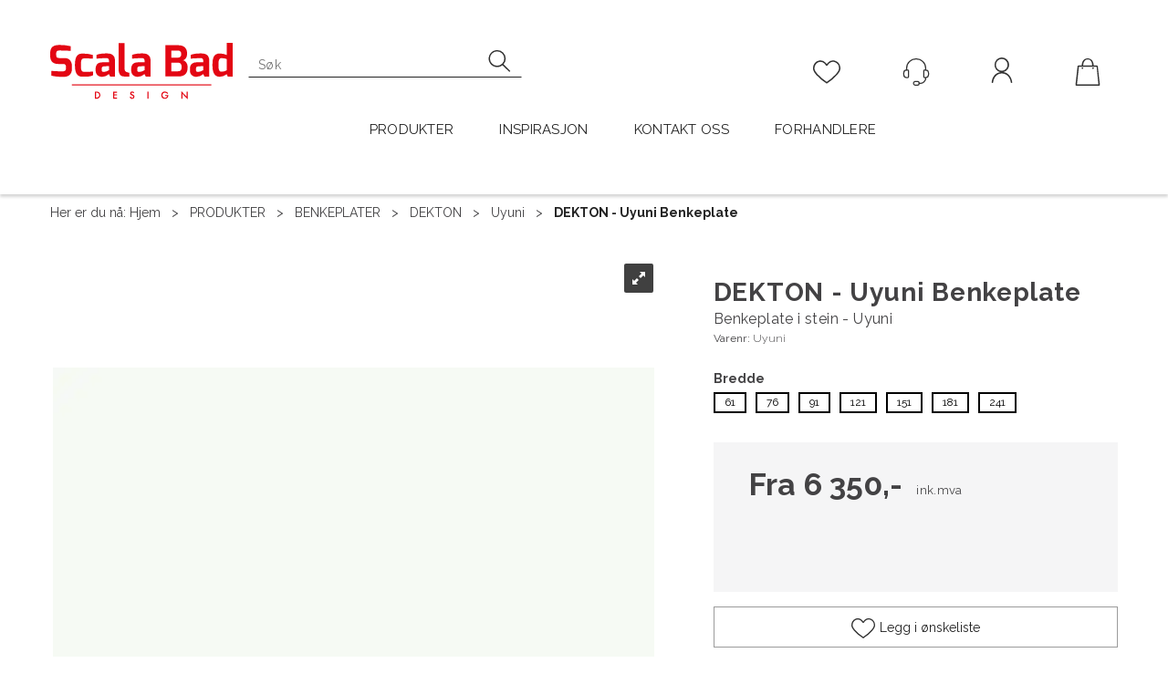

--- FILE ---
content_type: text/css; charset=utf-8
request_url: https://www.scalabad.no/api-no-session/stylesheet/combined/ScalaBad.css?version=115
body_size: 19426
content:
html,body,form,fieldset,table,tr,td,img{font-family:"Raleway",sans-serif}.menu-items-container .title,.dropdown-menu .menu-show-all,.navbar-default .navbar-nav>li>a{font-family:"Raleway",sans-serif}.D4Standard .preview-button a,.D4Standard .preview-button a:hover,.D4Standard .preview-button a:active{font-family:"Raleway",sans-serif}.D4Standard .ad-buy-button,.D4Standard .VariantShowMore{font-family:"Raleway",sans-serif}.D4Standard .AttributeNewIcon{font-family:"Raleway",sans-serif}.WebPubElement .buy-favorites,.WebPubElement .remove-favorites,.free-shipping-counter,.ArticleWithBackground .heading-container,.ArticleWithBackground.bid-sale .heading-container,.ProductInfo .heading-container h1,.ProductInfo .heading-container h2,.buy-product,.section-menu-item,.section-header span{font-family:"Raleway",sans-serif}#NewItemInCartNotifier{background:#222}#NewItemInCartNotifier .cart-popup-text{font-family:"Raleway",sans-serif}.mode-normal .top-menu{display:none}@media (min-width: 768px){.publish-mode a.header-logo{top:56px}}@media (min-width: 768px){a.header-logo{top:44px;left:0px}}.HeaderLogo{background-image:url("/userfiles/image/theme/ScalaBad/logo-red.svg");width:200px}@media (min-width: 768px){.HeaderLogo{width:207;height:85px;max-height:none}}@media (min-width: 768px){.fav-body .HeaderSearch,.HeaderSearch{border-width:1px;border-style:solid;border-color:#22222200 #22222200 #222222ff #22222200;transition:border-color 0.4s;padding-bottom:1px}.fav-body .HeaderSearch:hover,.HeaderSearch:hover{border-color:#222222ff #222222ff #222222ff #222222ff}}@media (min-width: 768px) and (min-width: 768px){.fav-body .HeaderSearch,.HeaderSearch{top:50px;width:170px;left:217px;right:auto}}@media (min-width: 768px) and (min-width: 992px){.fav-body .HeaderSearch,.HeaderSearch{width:300px;left:217px}}@media (min-width: 768px) and (min-width: 1500px){.fav-body .HeaderSearch,.HeaderSearch{width:180px;right:auto;left:calc(50% - 180px)}}@media (min-width: 768px) and (min-width: 1750px){.fav-body .HeaderSearch,.HeaderSearch{width:300px;left:auto;right:calc(50% - 150px)}}@media (min-width: 768px){.fav-body .HeaderSearch table,.HeaderSearch table{width:100%;border:none;padding:2px 10px 2px 0px;border-radius:0px;margin:0px}.fav-body .HeaderSearch .TextBoxSearchDisable,.fav-body .HeaderSearch .TextBoxSearchEnable,.HeaderSearch .TextBoxSearchDisable,.HeaderSearch .TextBoxSearchEnable{width:100%;font-size:14px;font-weight:normal;letter-spacing:0.35px;color:#222;height:auto;padding:8px 0px 0px 0px;transition:color 0.4s}.fav-body .HeaderSearch .TextBoxSearchDisable::placeholder,.fav-body .HeaderSearch .TextBoxSearchEnable::placeholder,.HeaderSearch .TextBoxSearchDisable::placeholder,.HeaderSearch .TextBoxSearchEnable::placeholder{transition:color 0.4s}.fav-body .HeaderSearch .search-btn,.HeaderSearch .search-btn{font-size:16px}.fav-body .HeaderSearch #CloseSearchButton,.HeaderSearch #CloseSearchButton{top:0px}.fav-body .HeaderSearch .main-search-b,.HeaderSearch .main-search-b{width:20px}.fav-body .HeaderSearch .icon-search,.HeaderSearch .icon-search{width:28px;height:28px;display:block;background:url("data:image/svg+xml;utf8,<svg xmlns='http://www.w3.org/2000/svg' xmlns:xlink='http://www.w3.org/1999/xlink' width='28' height='28' viewBox='0 0 28 28'><defs><style>.a,.d{fill:rgba(49,49,49,1.0);}.a{}.b{clip-path:url(.clp);}.c{opacity:0;}</style><clipPath class='clp'><rect class='a' width='28' height='28' transform='translate(1067 145.444)'/></clipPath></defs><g class='b' transform='translate(-1067 -145.444)'><g transform='translate(1067 145)'><rect class='c' width='28' height='28' transform='translate(0 0.444)'/><path class='d' d='M26.44,25.07l-6.994-6.878a9.263,9.263,0,0,0,2.39-6.178,9.379,9.379,0,0,0-9.442-9.326A9.326,9.326,0,1,0,18.28,19.3l7.111,6.878a.712.712,0,0,0,.525.233.633.633,0,0,0,.525-.233A.715.715,0,0,0,26.44,25.07ZM4.525,12.014a7.869,7.869,0,1,1,7.869,7.81A7.937,7.937,0,0,1,4.525,12.014Z' transform='translate(-0.619 -0.299)'/></g></g></svg>");background-repeat:no-repeat;background-position:center center;background-size:contain}.fav-body .HeaderSearch .icon-search:before,.HeaderSearch .icon-search:before{content:'';display:none}.fav-body .HeaderSearch:hover .icon-search,.HeaderSearch:hover .icon-search{background:url("data:image/svg+xml;utf8,<svg xmlns='http://www.w3.org/2000/svg' xmlns:xlink='http://www.w3.org/1999/xlink' width='28' height='28' viewBox='0 0 28 28'><defs><style>.a,.d{fill:rgb(32,32,32);}.a{}.b{clip-path:url(.clp);}.c{opacity:0;}</style><clipPath class='clp'><rect class='a' width='28' height='28' transform='translate(1067 145.444)'/></clipPath></defs><g class='b' transform='translate(-1067 -145.444)'><g transform='translate(1067 145)'><rect class='c' width='28' height='28' transform='translate(0 0.444)'/><path class='d' d='M26.44,25.07l-6.994-6.878a9.263,9.263,0,0,0,2.39-6.178,9.379,9.379,0,0,0-9.442-9.326A9.326,9.326,0,1,0,18.28,19.3l7.111,6.878a.712.712,0,0,0,.525.233.633.633,0,0,0,.525-.233A.715.715,0,0,0,26.44,25.07ZM4.525,12.014a7.869,7.869,0,1,1,7.869,7.81A7.937,7.937,0,0,1,4.525,12.014Z' transform='translate(-0.619 -0.299)'/></g></g></svg>");background-repeat:no-repeat;background-position:center center;background-size:contain}.fav-body .HeaderSearch:hover .TextBoxSearchDisable,.fav-body .HeaderSearch:hover .TextBoxSearchEnable,.HeaderSearch:hover .TextBoxSearchDisable,.HeaderSearch:hover .TextBoxSearchEnable{color:#222}.fav-body .HeaderSearch:hover .TextBoxSearchDisable::placeholder,.fav-body .HeaderSearch:hover .TextBoxSearchEnable::placeholder,.HeaderSearch:hover .TextBoxSearchDisable::placeholder,.HeaderSearch:hover .TextBoxSearchEnable::placeholder{color:#636363}header.headroom{margin-bottom:0px;height:130px;background:#fff;z-index:140}}@media (min-width: 768px) and (max-width: 767px){header.headroom{z-index:120}}@media (min-width: 768px){header.headroom .header-main{height:auto;width:100%}.publish-mode header.headroom{height:140px}}@media (min-width: 768px){.navbar.navbar-default.mcm{min-height:auto;display:flex;flex-direction:row;justify-content:center}}@media (min-width: 1500px){header.headroom{height:63px}header.headroom>.container{width:100%;max-width:1750px;margin:0 auto}.navbar.navbar-default.mcm{display:block}}.SubMenuArea{min-height:auto}@media (min-width: 768px){header.headroom .header-inner{position:relative}}header.headroom .btn-default{background-color:transparent}@media (max-width: 767px){.cart-small-icon{background:url("data:image/svg+xml;utf8,<svg xmlns='http://www.w3.org/2000/svg' xmlns:xlink='http://www.w3.org/1999/xlink' width='30' height='30' viewBox='0 0 30 30'>\a   <g id='Mask_Group_13' data-name='Mask Group 13' transform='translate(-13 -13)' >\a     <g id='basket_thin' transform='translate(10.788 12.253)'>\a       <path id='Path_32' data-name='Path 32' d='M26.9,10.036H7.58L5.552,29.253H28.932Zm-15.48,2.456a.842.842,0,0,1-.854-.854.918.918,0,0,1,.854-.854.918.918,0,0,1,.854.854A.842.842,0,0,1,11.423,12.491Zm11.637,0a.842.842,0,0,1-.854-.854.854.854,0,1,1,1.708,0A.918.918,0,0,1,23.06,12.491Z' fill='none'/>\a       <path id='Path_33' data-name='Path 33' d='M17.189,1.922c-3.416,0-4.911,3.523-4.911,6.619H22.1C22.1,5.445,20.819,1.922,17.189,1.922Z' fill='none'/>\a       <path id='Path_34' data-name='Path 34' d='M5.445,29.253Z'/>\a       <path id='Path_35' data-name='Path 35' d='M30.534,29.573,28.292,9.609a1.371,1.371,0,0,0-1.068-1.068H23.7c0-4.27-2.242-7.794-6.512-7.794S10.676,4.27,10.676,8.541H7.153A1.07,1.07,0,0,0,6.085,9.609L3.843,29.573v.107a1.009,1.009,0,0,0,1.068,1.068H29.466a1.009,1.009,0,0,0,1.068-1.068h0C30.641,29.68,30.534,29.68,30.534,29.573ZM17.189,1.922c3.63,0,4.911,3.523,4.911,6.619H12.278C12.278,5.445,13.772,1.922,17.189,1.922ZM5.445,29.253h0L7.58,10.036H27.011l1.922,19.217Z' fill='rgba(49,49,49,1.0)'/>\a       <path id='Path_36' data-name='Path 36' d='M11.423,10.676a.842.842,0,0,0-.854.854.918.918,0,0,0,.854.854.918.918,0,0,0,.854-.854A.842.842,0,0,0,11.423,10.676Z' fill='rgba(49,49,49,1.0)'/>\a       <circle id='Ellipse_3' data-name='Ellipse 3' cx='0.854' cy='0.854' r='0.854' transform='translate(22.206 10.676)' fill='rgba(49,49,49,1.0)'/>\a     </g>\a   </g>\a</svg>");background-size:27px;background-repeat:no-repeat;background-position:center 3px}}.cart-small-count{border-color:#222}.btn-fav-cart{color:transparent;font-size:18px;background:url("data:image/svg+xml;utf8,<svg xmlns='http://www.w3.org/2000/svg' width='33.409' height='28.266' viewBox='0 0 33.409 28.266'><defs><style>.a{fill:rgba(49,49,49,1.0);}</style></defs><g transform='translate(-1.213 -4.194)'><path class='a' d='M17.953,32.46l-.431-.287A55.611,55.611,0,0,1,4.955,21.544c-3.016-3.662-3.662-5.53-3.734-7.4C1.077,10.772,2.8,6.391,6.966,4.811A8.711,8.711,0,0,1,16.3,6.679a11.07,11.07,0,0,1,1.652,2.083,14.46,14.46,0,0,1,1.58-2.083,8.79,8.79,0,0,1,9.336-1.867c4.093,1.58,5.889,5.961,5.745,9.264-.072,1.867-.718,3.806-3.734,7.4A54.379,54.379,0,0,1,18.456,32.1ZM10.269,5.889a7.3,7.3,0,0,0-2.657.5C4.452,7.612,2.873,11.2,2.944,14c.072,1.508.646,3.16,3.375,6.391a54.865,54.865,0,0,0,11.634,9.982,54.581,54.581,0,0,0,11.562-9.982c2.729-3.232,3.3-4.883,3.375-6.391a7.8,7.8,0,0,0-4.668-7.612,7.025,7.025,0,0,0-7.469,1.436,9.971,9.971,0,0,0-1.58,2.083,1.333,1.333,0,0,1-1.221.718,1.6,1.6,0,0,1-1.293-.718,13.311,13.311,0,0,0-1.652-2.154A6.731,6.731,0,0,0,10.269,5.889Z'/></g></svg>");background-size:contain;background-repeat:no-repeat;background-position:center center;border:none;height:27px;min-width:27px}@media (min-width: 768px){.cart-small{vertical-align:top}.cart-small-trigger{display:flex;flex-direction:column}.cart-small-trigger.btn.btn-default{max-width:56px}.cart-small-trigger .cart-small-icon{background:url("data:image/svg+xml;utf8,<svg xmlns='http://www.w3.org/2000/svg' xmlns:xlink='http://www.w3.org/1999/xlink' width='30' height='30' viewBox='0 0 30 30'>\a   <g id='Mask_Group_13' data-name='Mask Group 13' transform='translate(-13 -13)' >\a     <g id='basket_thin' transform='translate(10.788 12.253)'>\a       <path id='Path_32' data-name='Path 32' d='M26.9,10.036H7.58L5.552,29.253H28.932Zm-15.48,2.456a.842.842,0,0,1-.854-.854.918.918,0,0,1,.854-.854.918.918,0,0,1,.854.854A.842.842,0,0,1,11.423,12.491Zm11.637,0a.842.842,0,0,1-.854-.854.854.854,0,1,1,1.708,0A.918.918,0,0,1,23.06,12.491Z' fill='none'/>\a       <path id='Path_33' data-name='Path 33' d='M17.189,1.922c-3.416,0-4.911,3.523-4.911,6.619H22.1C22.1,5.445,20.819,1.922,17.189,1.922Z' fill='none'/>\a       <path id='Path_34' data-name='Path 34' d='M5.445,29.253Z'/>\a       <path id='Path_35' data-name='Path 35' d='M30.534,29.573,28.292,9.609a1.371,1.371,0,0,0-1.068-1.068H23.7c0-4.27-2.242-7.794-6.512-7.794S10.676,4.27,10.676,8.541H7.153A1.07,1.07,0,0,0,6.085,9.609L3.843,29.573v.107a1.009,1.009,0,0,0,1.068,1.068H29.466a1.009,1.009,0,0,0,1.068-1.068h0C30.641,29.68,30.534,29.68,30.534,29.573ZM17.189,1.922c3.63,0,4.911,3.523,4.911,6.619H12.278C12.278,5.445,13.772,1.922,17.189,1.922ZM5.445,29.253h0L7.58,10.036H27.011l1.922,19.217Z' fill='rgba(49,49,49,1.0)'/>\a       <path id='Path_36' data-name='Path 36' d='M11.423,10.676a.842.842,0,0,0-.854.854.918.918,0,0,0,.854.854.918.918,0,0,0,.854-.854A.842.842,0,0,0,11.423,10.676Z' fill='rgba(49,49,49,1.0)'/>\a       <circle id='Ellipse_3' data-name='Ellipse 3' cx='0.854' cy='0.854' r='0.854' transform='translate(22.206 10.676)' fill='rgba(49,49,49,1.0)'/>\a     </g>\a   </g>\a</svg>"), url("data:image/svg+xml;utf8,<svg xmlns='http://www.w3.org/2000/svg' width='40' height='40'><circle cx='20' cy='20' r='19' stroke='rgba(220,	23, 31, 0.0)' stroke-width='1' fill='rgba(220,	23, 31, 0.0)' /></svg>");background-size:30px 30px, 56px 56px;background-repeat:no-repeat no-repeat;background-position:center center, center center;height:56px;min-width:56px;width:56px;padding:0px;font-size:0px;color:transparent;transition:background-image 0.4s}.cart-small-trigger .cart-small-icon:hover{background:url("data:image/svg+xml;utf8,<svg xmlns='http://www.w3.org/2000/svg' xmlns:xlink='http://www.w3.org/1999/xlink' width='30' height='30' viewBox='0 0 30 30'>\a   <g id='Mask_Group_13' data-name='Mask Group 13' transform='translate(-13 -13)' >\a     <g id='basket_thin' transform='translate(10.788 12.253)'>\a       <path id='Path_32' data-name='Path 32' d='M26.9,10.036H7.58L5.552,29.253H28.932Zm-15.48,2.456a.842.842,0,0,1-.854-.854.918.918,0,0,1,.854-.854.918.918,0,0,1,.854.854A.842.842,0,0,1,11.423,12.491Zm11.637,0a.842.842,0,0,1-.854-.854.854.854,0,1,1,1.708,0A.918.918,0,0,1,23.06,12.491Z' fill='none'/>\a       <path id='Path_33' data-name='Path 33' d='M17.189,1.922c-3.416,0-4.911,3.523-4.911,6.619H22.1C22.1,5.445,20.819,1.922,17.189,1.922Z' fill='none'/>\a       <path id='Path_34' data-name='Path 34' d='M5.445,29.253Z'/>\a       <path id='Path_35' data-name='Path 35' d='M30.534,29.573,28.292,9.609a1.371,1.371,0,0,0-1.068-1.068H23.7c0-4.27-2.242-7.794-6.512-7.794S10.676,4.27,10.676,8.541H7.153A1.07,1.07,0,0,0,6.085,9.609L3.843,29.573v.107a1.009,1.009,0,0,0,1.068,1.068H29.466a1.009,1.009,0,0,0,1.068-1.068h0C30.641,29.68,30.534,29.68,30.534,29.573ZM17.189,1.922c3.63,0,4.911,3.523,4.911,6.619H12.278C12.278,5.445,13.772,1.922,17.189,1.922ZM5.445,29.253h0L7.58,10.036H27.011l1.922,19.217Z' fill='rgba(255,255,255,1.0)'/>\a       <path id='Path_36' data-name='Path 36' d='M11.423,10.676a.842.842,0,0,0-.854.854.918.918,0,0,0,.854.854.918.918,0,0,0,.854-.854A.842.842,0,0,0,11.423,10.676Z' fill='rgba(255,255,255,1.0)'/>\a       <circle id='Ellipse_3' data-name='Ellipse 3' cx='0.854' cy='0.854' r='0.854' transform='translate(22.206 10.676)' fill='rgba(255,255,255,1.0)'/>\a     </g>\a   </g>\a</svg>"), url("data:image/svg+xml;utf8,<svg xmlns='http://www.w3.org/2000/svg' width='40' height='40'><circle cx='20' cy='20' r='19' stroke='rgba(220,	23, 31, 1.0)' stroke-width='1' fill='rgba(220,	23, 31, 1.0)' /></svg>");background-size:30px 30px, 56px 56px;background-repeat:no-repeat no-repeat;background-position:center center, center center}.cart-small-trigger .cart-small-items .cart-small-product-txt{display:none !important}body .cart-small-trigger>.cart-small-empty+.cart-small-empty+.cart-small-empty{display:inline-block !important;font-size:12px;color:#222;margin-top:4px;visibility:hidden;margin-left:calc(50% - 2.7em)}body .cart-small-trigger:hover>.cart-small-empty+.cart-small-empty+.cart-small-empty{visibility:visible}.cart-small-count{top:0px;right:-5px;font-size:13px;height:23px;min-width:23px;width:23px;padding-left:5px;padding-right:4px;line-height:18px}.fav-cart-text{top:0px;left:35px;margin:0px;width:23px;min-width:23px;height:23px;font-size:12px;border-color:#222;line-height:21px}.body-in .kundersenterIcon,.kundersenterIcon{display:inline-block;background:url("data:image/svg+xml;utf8,\a<svg xmlns='http://www.w3.org/2000/svg' xmlns:xlink='http://www.w3.org/1999/xlink' width='32' height='32' viewBox='0 0 32 32'>\a   <g id='Mask_Group_38' data-name='Mask Group 38' transform='translate(-21 -11)'>\a     <g id='Kundesenter' transform='translate(20.272 10.471)'>\a       <path id='Path_756' data-name='Path 756' d='M31.14,19.7a3.315,3.315,0,0,1-3.306,3.306H26.711a1.159,1.159,0,0,1-1.124-1.124V15.273a1.159,1.159,0,0,1,1.124-1.124h1.124a3.315,3.315,0,0,1,3.306,3.306Z' fill='none' stroke='rgba(49,49,49,1.0)' stroke-linecap='round' stroke-linejoin='round' stroke-width='1.322'/>\a       <path id='Path_757' data-name='Path 757' d='M2.314,19.7A3.315,3.315,0,0,0,5.62,23.008H6.744a1.159,1.159,0,0,0,1.124-1.124V15.273a1.159,1.159,0,0,0-1.124-1.124H5.62a3.315,3.315,0,0,0-3.306,3.306Z' fill='none' stroke='rgba(49,49,49,1.0)' stroke-linecap='round' stroke-linejoin='round' stroke-width='1.322'/>\a       <path id='Path_758' data-name='Path 758' d='M5.62,14.149V11.9A10.8,10.8,0,0,1,16.727,1.19h0A10.8,10.8,0,0,1,27.835,11.9v2.248' fill='none' stroke='rgba(49,49,49,1.0)' stroke-linecap='round' stroke-linejoin='round' stroke-width='1.322'/>\a       <path id='Path_759' data-name='Path 759' d='M20.3,29.686A2.2,2.2,0,0,0,18.116,27.5H15.868a2.182,2.182,0,1,0,0,4.364H18.05A2.216,2.216,0,0,0,20.3,29.686Z' fill='none' stroke='rgba(49,49,49,1.0)' stroke-linecap='round' stroke-linejoin='round' stroke-width='1.322'/>\a       <path id='Path_760' data-name='Path 760' d='M20.3,29.686A6.747,6.747,0,0,0,26.05,27.9c2.38-2.579,1.785-4.694,1.785-4.694' fill='none' stroke='rgba(49,49,49,1.0)' stroke-linecap='round' stroke-linejoin='round' stroke-width='1.322'/>\a     </g>\a   </g>\a</svg>"), url("data:image/svg+xml;utf8,<svg xmlns='http://www.w3.org/2000/svg' width='40' height='40'><circle cx='20' cy='20' r='19' stroke='rgba(220,	23, 31, 0.0)' stroke-width='1' fill='rgba(220,	23, 31, 0.0)' /></svg>");background-size:30px 30px, 56px 56px;background-repeat:no-repeat no-repeat;background-position:center center, center center;height:56px;min-width:56px;padding:0px;font-size:12px;color:transparent;margin:0px;transition:background-image 0.4s;position:relative}.body-in .kundersenterIcon::after,.kundersenterIcon::after{content:'Kundesenter';visibility:hidden;display:inline-block;color:#222;padding-top:58px;position:absolute;left:calc(50% - 2.8em)}.body-in .kundersenterIcon:hover,.kundersenterIcon:hover{background:url("data:image/svg+xml;utf8,\a<svg xmlns='http://www.w3.org/2000/svg' xmlns:xlink='http://www.w3.org/1999/xlink' width='32' height='32' viewBox='0 0 32 32'>\a   <g id='Mask_Group_38' data-name='Mask Group 38' transform='translate(-21 -11)'>\a     <g id='Kundesenter' transform='translate(20.272 10.471)'>\a       <path id='Path_756' data-name='Path 756' d='M31.14,19.7a3.315,3.315,0,0,1-3.306,3.306H26.711a1.159,1.159,0,0,1-1.124-1.124V15.273a1.159,1.159,0,0,1,1.124-1.124h1.124a3.315,3.315,0,0,1,3.306,3.306Z' fill='none' stroke='rgba(255,255,255,1.0)' stroke-linecap='round' stroke-linejoin='round' stroke-width='1.322'/>\a       <path id='Path_757' data-name='Path 757' d='M2.314,19.7A3.315,3.315,0,0,0,5.62,23.008H6.744a1.159,1.159,0,0,0,1.124-1.124V15.273a1.159,1.159,0,0,0-1.124-1.124H5.62a3.315,3.315,0,0,0-3.306,3.306Z' fill='none' stroke='rgba(255,255,255,1.0)' stroke-linecap='round' stroke-linejoin='round' stroke-width='1.322'/>\a       <path id='Path_758' data-name='Path 758' d='M5.62,14.149V11.9A10.8,10.8,0,0,1,16.727,1.19h0A10.8,10.8,0,0,1,27.835,11.9v2.248' fill='none' stroke='rgba(255,255,255,1.0)' stroke-linecap='round' stroke-linejoin='round' stroke-width='1.322'/>\a       <path id='Path_759' data-name='Path 759' d='M20.3,29.686A2.2,2.2,0,0,0,18.116,27.5H15.868a2.182,2.182,0,1,0,0,4.364H18.05A2.216,2.216,0,0,0,20.3,29.686Z' fill='none' stroke='rgba(255,255,255,1.0)' stroke-linecap='round' stroke-linejoin='round' stroke-width='1.322'/>\a       <path id='Path_760' data-name='Path 760' d='M20.3,29.686A6.747,6.747,0,0,0,26.05,27.9c2.38-2.579,1.785-4.694,1.785-4.694' fill='none' stroke='rgba(255,255,255,1.0)' stroke-linecap='round' stroke-linejoin='round' stroke-width='1.322'/>\a     </g>\a   </g>\a</svg>"), url("data:image/svg+xml;utf8,<svg xmlns='http://www.w3.org/2000/svg' width='40' height='40'><circle cx='20' cy='20' r='19' stroke='rgba(220,	23, 31, 1.0)' stroke-width='1' fill='rgba(220,	23, 31, 1.0)' /></svg>");background-size:30px 30px, 56px 56px;background-repeat:no-repeat no-repeat;background-position:center center, center center}.body-in .kundersenterIcon:hover::after,.kundersenterIcon:hover::after{visibility:visible}.LogInButton{display:block;color:#222;text-align:center;margin:0px;background-image:url("data:image/svg+xml;utf8,<svg xmlns='http://www.w3.org/2000/svg' xmlns:xlink='http://www.w3.org/1999/xlink' width='26' height='26' viewBox='0 0 26 26'>\a   <g id='Mask_Group_12' data-name='Mask Group 12' transform='translate(-15 -15)'>\a     <g id='Layer_9' transform='translate(12.519 13.214)'>\a       <path id='Path_27' d='M16.87,16.672a7.642,7.642,0,0,0,5.954-7.443,7.433,7.433,0,0,0-7.443-7.443A7.518,7.518,0,0,0,7.939,9.328a7.642,7.642,0,0,0,5.954,7.443c-5.16.6-8.435,5.26-8.832,10.221-.1.4.2.695.6.794h.2a.678.678,0,0,0,.695-.695c.4-4.664,3.771-9.031,8.832-9.031s8.634,4.366,9.13,9.031a.636.636,0,0,0,.794.6h0a.636.636,0,0,0,.6-.794h0C25.206,21.832,21.832,17.168,16.87,16.672ZM9.328,9.328a6.058,6.058,0,0,1,5.954-6.053,6.054,6.054,0,0,1,0,12.107A6.058,6.058,0,0,1,9.328,9.328Z' fill='rgba(49,49,49,1.0)'/>\a     </g>\a   </g>\a</svg>"), url("data:image/svg+xml;utf8,<svg xmlns='http://www.w3.org/2000/svg' width='40' height='40'><circle cx='20' cy='20' r='19' stroke='rgba(220,	23, 31, 0.0)' stroke-width='1' fill='rgba(220,	23, 31, 0.0)' /></svg>");background-size:28px 28px, 56px 56px;background-repeat:no-repeat no-repeat;background-position:center 12px, center 0px;height:56px;min-width:56px;padding:58px 0px 0px 0px;font-size:12px;color:transparent;text-decoration:none;overflow:visible;white-space:nowrap;transition:background-image 0.4s}.LogInButton:hover{text-decoration:none;color:#222;background-image:url("data:image/svg+xml;utf8,<svg xmlns='http://www.w3.org/2000/svg' xmlns:xlink='http://www.w3.org/1999/xlink' width='26' height='26' viewBox='0 0 26 26'>\a   <g id='Mask_Group_12' data-name='Mask Group 12' transform='translate(-15 -15)'>\a     <g id='Layer_9' transform='translate(12.519 13.214)'>\a       <path id='Path_27' d='M16.87,16.672a7.642,7.642,0,0,0,5.954-7.443,7.433,7.433,0,0,0-7.443-7.443A7.518,7.518,0,0,0,7.939,9.328a7.642,7.642,0,0,0,5.954,7.443c-5.16.6-8.435,5.26-8.832,10.221-.1.4.2.695.6.794h.2a.678.678,0,0,0,.695-.695c.4-4.664,3.771-9.031,8.832-9.031s8.634,4.366,9.13,9.031a.636.636,0,0,0,.794.6h0a.636.636,0,0,0,.6-.794h0C25.206,21.832,21.832,17.168,16.87,16.672ZM9.328,9.328a6.058,6.058,0,0,1,5.954-6.053,6.054,6.054,0,0,1,0,12.107A6.058,6.058,0,0,1,9.328,9.328Z' fill='rgba(255,255,255,1.0)'/>\a     </g>\a   </g>\a</svg>"), url("data:image/svg+xml;utf8,<svg xmlns='http://www.w3.org/2000/svg' width='40' height='40'><circle cx='20' cy='20' r='19' stroke='rgba(220,	23, 31, 1.0)' stroke-width='1' fill='rgba(220,	23, 31, 1.0)' /></svg>");background-size:28px 28px, 56px 56px;background-repeat:no-repeat no-repeat;background-position:center 12px, center 0px}}@media (min-width: 768px){.small-cart-onpage{top:51px}.small-cart-onpage a.cart-small-trigger.btn.btn-default{padding:0px;height:auto;font-size:0px;line-height:normal}.small-cart-onpage .btn-fav-cart{padding:0px}.small-cart-onpage .cart-small-icon{top:auto}.login-container{top:51px;margin-top:0px}a.cart-small-trigger.btn.btn-default .cart-small-product-txt{font-size:12px;color:#222;font-weight:normal;letter-spacing:0.28px;top:58px}.login-details{display:inline}#login-details,#loginout-content{width:56px;height:56px;display:inline-block}#loginout-content{display:inline-block}.body-out .login-container,.body-in .login-container{position:absolute;display:flex;flex-direction:row}.body-out .login-details,.body-in .login-details,.login-details{position:static;margin-right:38px;width:56px;height:56px;display:inline-block;bottom:auto}.login-container,.body-in .login-container,.small-cart-onpage,.HeaderSearch{position:absolute;float:none}.small-cart-onpage{right:5px}.small-cart-onpage .cart-small-links{white-space:nowrap}.small-cart-onpage .cart-small-load{position:absolute;top:22px;left:15px}.login-container{z-index:101;right:99px}.small-cart-onpage .cart-small-fav{margin-right:226px}.small-cart-onpage .btn-fav-cart{color:transparent;font-size:18px;background:url("data:image/svg+xml;utf8,<svg xmlns='http://www.w3.org/2000/svg' width='33.409' height='28.266' viewBox='0 0 33.409 28.266'><defs><style>.a{fill:rgba(49,49,49,1.0);}</style></defs><g transform='translate(-1.213 -4.194)'><path class='a' d='M17.953,32.46l-.431-.287A55.611,55.611,0,0,1,4.955,21.544c-3.016-3.662-3.662-5.53-3.734-7.4C1.077,10.772,2.8,6.391,6.966,4.811A8.711,8.711,0,0,1,16.3,6.679a11.07,11.07,0,0,1,1.652,2.083,14.46,14.46,0,0,1,1.58-2.083,8.79,8.79,0,0,1,9.336-1.867c4.093,1.58,5.889,5.961,5.745,9.264-.072,1.867-.718,3.806-3.734,7.4A54.379,54.379,0,0,1,18.456,32.1ZM10.269,5.889a7.3,7.3,0,0,0-2.657.5C4.452,7.612,2.873,11.2,2.944,14c.072,1.508.646,3.16,3.375,6.391a54.865,54.865,0,0,0,11.634,9.982,54.581,54.581,0,0,0,11.562-9.982c2.729-3.232,3.3-4.883,3.375-6.391a7.8,7.8,0,0,0-4.668-7.612,7.025,7.025,0,0,0-7.469,1.436,9.971,9.971,0,0,0-1.58,2.083,1.333,1.333,0,0,1-1.221.718,1.6,1.6,0,0,1-1.293-.718,13.311,13.311,0,0,0-1.652-2.154A6.731,6.731,0,0,0,10.269,5.889Z'/></g></svg>"), url("data:image/svg+xml;utf8,<svg xmlns='http://www.w3.org/2000/svg' width='40' height='40'><circle cx='20' cy='20' r='19' stroke='rgba(220,	23, 31, 0.0)' stroke-width='1' fill='rgba(220,	23, 31, 0.0)' /></svg>");background-size:30px 30px, 56px 56px;background-repeat:no-repeat no-repeat;background-position:center center, center center;border:none;height:56px;min-width:56px;padding:17px 0px;transition:all 0.2s}.small-cart-onpage .btn-fav-cart::after{content:'Ønskeliste';position:absolute;font-size:12px;color:rgba(0,0,0,0);left:-5px;top:58px}.small-cart-onpage .btn-fav-cart:hover{transition:all 0.2s;background:url("data:image/svg+xml;utf8,<svg xmlns='http://www.w3.org/2000/svg' width='33.409' height='28.266' viewBox='0 0 33.409 28.266'><defs><style>.a{fill:rgba(255,255,255,1.0);}</style></defs><g transform='translate(-1.213 -4.194)'><path class='a' d='M17.953,32.46l-.431-.287A55.611,55.611,0,0,1,4.955,21.544c-3.016-3.662-3.662-5.53-3.734-7.4C1.077,10.772,2.8,6.391,6.966,4.811A8.711,8.711,0,0,1,16.3,6.679a11.07,11.07,0,0,1,1.652,2.083,14.46,14.46,0,0,1,1.58-2.083,8.79,8.79,0,0,1,9.336-1.867c4.093,1.58,5.889,5.961,5.745,9.264-.072,1.867-.718,3.806-3.734,7.4A54.379,54.379,0,0,1,18.456,32.1ZM10.269,5.889a7.3,7.3,0,0,0-2.657.5C4.452,7.612,2.873,11.2,2.944,14c.072,1.508.646,3.16,3.375,6.391a54.865,54.865,0,0,0,11.634,9.982,54.581,54.581,0,0,0,11.562-9.982c2.729-3.232,3.3-4.883,3.375-6.391a7.8,7.8,0,0,0-4.668-7.612,7.025,7.025,0,0,0-7.469,1.436,9.971,9.971,0,0,0-1.58,2.083,1.333,1.333,0,0,1-1.221.718,1.6,1.6,0,0,1-1.293-.718,13.311,13.311,0,0,0-1.652-2.154A6.731,6.731,0,0,0,10.269,5.889Z'/></g></svg>"), url("data:image/svg+xml;utf8,<svg xmlns='http://www.w3.org/2000/svg' width='40' height='40'><circle cx='20' cy='20' r='19' stroke='rgba(220,	23, 31, 1.0)' stroke-width='1' fill='rgba(220,	23, 31, 1.0)' /></svg>");background-size:30px 30px, 56px 56px;background-repeat:no-repeat no-repeat;background-position:center center, center center}.small-cart-onpage .btn-fav-cart:hover::after{color:#222}.faq-container{position:absolute;right:99px;top:51px}.country-lang-currency-container{position:absolute;width:auto;top:56px;right:381px}}.LoginUserInfo{display:none !important}#LoginUserNotMe{display:none}@media (min-width: 768px){.body-checkout .home{font-size:78px}.body-checkout a.header-logo{top:27px}}.body-checkout #m-search,.body-checkout .login-container{display:none}.center-placeholder{border-radius:0px}.btn,.input-group-addon,.form-control{border-radius:0px}.btn-primary{color:#fff;background-color:#222;border-color:#222}.btn-primary:hover{background-color:#2f2f2f;border-color:#222}.btn-default{color:#333;background-color:#fff;border-color:#ccc}.btn:focus,.btn:active:focus,.btn.active:focus,.btn.focus,.btn:active.focus,.btn.active.focus{outline:0px}.menu-container{background:transparent}@media (min-width: 768px){.menu-container{padding-top:0;box-shadow:0px 3px 3px #00000029}}.menu-container .navbar-default .navbar-nav>li>a{color:#222;font-size:15px;font-weight:normal;letter-spacing:0.3px;background:transparent;text-transform:uppercase;margin:0px 25px 50px 25px;padding:2px 0px 11px 0px}.menu-container .navbar-default .navbar-nav>li>a::after{text-align:center;display:inline-block;content:' ';font-size:0px;height:3px;background:#DC171F;width:0.0%;transition:width 0.4s, opacity 0.4s, left 0.4s;position:absolute;bottom:5px;left:50%;opacity:0.0}.menu-container .navbar-default .navbar-nav>li>a:hover::after,.menu-container .navbar-default .navbar-nav>li>a:focus::after,.menu-container .navbar-default .navbar-nav>li>a:active::after{width:100%;left:0%;transition:width 0.4s, opacity 0.4s, left 0.4s;opacity:1.0}.menu-container .navbar-default .navbar-nav>.open>a{background:transparent;color:inherit}.menu-container .navbar-default .navbar-nav>.open>a:hover,.menu-container .navbar-default .navbar-nav>.open>a:focus,.menu-container .navbar-default .navbar-nav>.open>a:active{color:#222}@media (min-width: 992px){.menu-container .navbar-nav>li:first-child>a{margin-left:0px}}@media (min-width: 992px){.menu-container .navbar-nav>li:last-child>a{margin-right:0px}}.menu-container .menu-items-container a,.menu-container .dropdown-menu .title,.menu-container .dropdown-menu .menu-show-all{color:#24272C;font-size:15px;font-weight:500;letter-spacing:0.3px;padding-left:0px;transition:padding-left 0.4s}.menu-container .menu-items-container a:hover,.menu-container .dropdown-menu .title:hover,.menu-container .dropdown-menu .menu-show-all:hover{text-decoration:none;padding-left:6px;color:#A98C50}.menu-container .mcm .dropdown.mcm-fw .dropdown-menu{box-shadow:none;border-top:none;background:#fffffff0}.menu-container .dropdown-menu .menu-items-container .title,.menu-container .dropdown-menu .menu-show-all{font-size:18px;font-weight:600;letter-spacing:0.36px}@media (min-width: 768px){.menu-container .mcm .dropdown.mcm-fw .dropdown-menu{left:calc(750px/2 - 50vw);width:100vw}.menu-container .mcm .dropdown.mcm-fw .dropdown-menu .dropdown-submenu{max-width:750px;margin:0px auto}}@media (min-width: 992px){.menu-container .mcm .dropdown.mcm-fw .dropdown-menu{left:calc(980px/2 - 50vw)}.menu-container .mcm .dropdown.mcm-fw .dropdown-menu .dropdown-submenu{max-width:970px}}@media (min-width: 1200px){.menu-container .mcm .dropdown.mcm-fw .dropdown-menu .dropdown-submenu{max-width:1170px}}@media (min-width: 1750px){.menu-container .mcm .dropdown.mcm-fw .dropdown-menu .dropdown-submenu{max-width:1170px}}@media (min-width: 1500px){.mode-normal .menu-container .navbar-default .navbar-nav>li:nth-child(2){margin-right:220px}}.menu-container .container.menu-inner{padding-left:100px}@media (min-width: 1750px){.mode-normal .menu-container .navbar-default .navbar-nav>li:nth-child(2){margin-right:438px}}.d4-listing-cell .YouSavePercentLabel{background:#222;color:#fff}.footer-container .container.footer-inner{width:100%}.grey-footer{background:#F2F2F2}.grey-footer.full-width .inner-layout-container{width:1170px;max-width:100%;margin-left:auto;margin-right:auto}.grey-footer.full-width .inner-layout-container .WebPubElement{color:#4c4c4c}.copyright-container,.footer-container{background:#222;color:#fff}.copyright-container a,.footer-container a{color:#fff}.copyright-container{padding:10px 0}a.cart-small-goto-checkout.btn.btn-primary{background:#222;border:none}.mobilemenu-sm .cart-small-icon,.mobilemenu-md .cart-small-icon,.mobilemenu-lg .cart-small-icon{color:#3d3d3d}.free-shipping-counter{background:#DC171F;color:#fff;font-size:22px;letter-spacing:0.55px;font-weight:500;height:43px;padding:8px}.ProductMenu a{color:#222}.ProductMenu a:hover{color:#222}.BreadCrumb a:last-child{color:#222;font-weight:bold}.D4Standard.Sed{padding:18px;justify-content:space-between;border:none}@media (min-width: 768px){.D4Standard.Sed{margin:5px 10px 10px 10px;max-width:calc(100% - 20px)}}.D4Standard.Sed:hover{box-shadow:0px 5px 8px #00000036}.D4Standard.Sed .AddHeaderContainer{margin-bottom:10px;min-height:70px}.D4Standard.Sed .AddHeaderContainer .AddHeader1{font-size:16px;font-weight:bold;letter-spacing:0.4px;max-width:100%;color:#222}.D4Standard.Sed .AddHeaderContainer .AddHeader2{font-size:13px;font-weight:normal;letter-spacing:0.33px;max-width:100%;color:#222}.D4Standard.Sed .product-desc-prod-num{display:inline-block;margin-left:1em}.D4Standard.Sed .producer-logo{bottom:0px}@media (min-width: 768px){.D4Standard.Sed .InfoOverlay{padding:10px 0px 0px 0px}}.D4Standard.Sed .AddPriceContainer,.D4Standard.Sed .button-container{width:auto}.D4Standard.Sed .AddPriceContainer{text-align:center;float:none;padding-left:0px;min-height:51px}.D4Standard.Sed .AddPriceContainer .AddPriceLabel{color:#000;font-size:26px;font-weight:bold;letter-spacing:0.65px;display:inline-block;margin-right:0px;text-transform:lowercase}.D4Standard.Sed .AddPriceContainer .veil-price-container{display:none}.D4Standard.Sed .AddPriceContainer .old-price-container{padding:0px;display:inline-block;text-align:left;margin-right:5px;margin-top:5px;width:100%;text-align:center;font-size:16px}.D4Standard.Sed .AddPriceContainer .old-price-container .AddOldPriceLabel{font-size:14px;font-weight:normal;letter-spacing:0.44px;color:#9b9b9b}.D4Standard.Sed .review-score+.stock-container{margin-top:5px}.D4Standard.Sed .button-container{float:none;text-align:center;min-height:60px;margin-top:10px;margin-bottom:10px}.D4Standard.Sed .button-container .preview-button,.D4Standard.Sed .button-container .fav-remove-button,.D4Standard.Sed .button-container .ad-buy-button,.D4Standard.Sed .button-container .VariantShowMore{float:none;left:auto;height:auto;line-height:normal;width:auto;text-transform:none;position:static;font-size:16px;font-weight:500;letter-spacing:0.32px;background-color:#222}.D4Standard.Sed .button-container .ad-buy-button,.D4Standard.Sed .button-container .VariantShowMore{background-color:#222;color:#fff;padding:10px 24px;border-radius:5px;transition:border-radius 0.4s}.D4Standard.Sed .button-container .ad-buy-button:hover,.D4Standard.Sed .button-container .VariantShowMore:hover{background-color:#000;border-radius:0px}.D4Standard.Sed .InfoOverlay{text-align:center;position:relative}.D4Standard.Sed .InfoOverlay .AddStockContainer{position:static;right:auto;bottom:auto;margin-bottom:0px;font-size:12px;line-height:12px;letter-spacing:0.12px;display:block}.D4Standard.Sed .InfoOverlay .button-container{width:100%;position:static;bottom:auto;right:auto;left:auto}.D4Standard.Sed .InfoOverlay .review-score{position:static;bottom:auto;left:auto;text-align:center}.D4Standard.Sed.wide{padding:30px}.D4Standard.Sed.wide .InfoOverlay{text-align:left;display:flex;flex-direction:row;justify-content:space-between}.D4Standard.Sed.wide .InfoOverlay .AddHeaderContainer{min-height:auto}.D4Standard.Sed.wide .InfoOverlay .AddHeaderContainer .AddHeader1,.D4Standard.Sed.wide .InfoOverlay .AddHeaderContainer AddHeader2{text-align:left}.D4Standard .fav-remove-button{background:transparent}@media (min-width: 768px){.D4Standard .fav-remove-button{background:#39c;color:#fff;border-left:1px solid}}@media (max-width: 767px){.pub-favorites .D4Standard .fav-remove-button{background:#39c;color:#fff;border-left:1px solid}.pub-favorites .D4Standard .ad-buy-button{background:transparent;background:#222;color:white}}.pub-favorites .D4Standard .ad-buy-button,.pub-favorites .D4Standard .fav-remove-button{display:block;z-index:1}@media (max-width: 767px){.pub-favorites .D4Standard .ad-buy-button,.pub-favorites .D4Standard .fav-remove-button{display:block !important}}@media (max-width: 767px){.pub-favorites .D4Standard .favorite-button{display:none}}.D4Standard .btn.btn-default.favorite-button,.D4Standard .btn.btn-default.fav-remove-button{display:none;position:absolute;background-color:white;color:black;border:none;border-radius:50%}.D4Standard .btn.btn-default.favorite-button i.glyphicon.glyphicon.heart-empty,.D4Standard .btn.btn-default.favorite-button i.glyphicon.glyphicon.heart-full,.D4Standard .btn.btn-default.fav-remove-button i.glyphicon.glyphicon.heart-empty,.D4Standard .btn.btn-default.fav-remove-button i.glyphicon.glyphicon.heart-full{top:4px}.D4Standard .ad-buy-button{border-right-color:white}.buy-product,.scoll-config-summary{font-family:"Raleway",sans-serif;background:#222;color:#fff}.buy-product:hover,.buy-product:active,.buy-product:focus,.buy-product:active:focus,.scoll-config-summary:hover,.scoll-config-summary:active,.scoll-config-summary:focus,.scoll-config-summary:active:focus{background:#000;outline:none}.TableList .BuyButtonSmall,.TableList .VariantShowMore{border-radius:0px;background:#222;font-family:"Raleway",sans-serif;font-size:18px}.TableList .BuyButtonSmall:hover,.TableList .VariantShowMore:hover{background:#090909}.TableList .BuyButtonSmall.list-vbuy-btn,.TableList .VariantShowMore.list-vbuy-btn{font-family:"Open Sans", sans-serif}.TableList .BuyButtonSmallDisabled{border-radius:0;font-family:"Raleway",sans-serif;font-size:18px}.PrdListCellsPagingTop a:hover,.PrdListCellsPagingBottom a:hover,.FieldPaging a:hover{background:#222}.PrdListCellsPagingTop a.SelectedPagingIndex,.PrdListCellsPagingBottom a.SelectedPagingIndex,.FieldPaging a.SelectedPagingIndex{background:#222}.less-qty,.more-qty{border-radius:0px;border-color:#A6A6A6;background:transparent;margin-top:0px;width:24px;height:24px;font-size:16px;line-height:24px}.less-qty:hover,.more-qty:hover{background:#eee}.less-qty{margin-right:0px}.more-qty{margin-left:0px}.product-info-container .QuantityTextBox{background:white;border-radius:0px;width:24px;height:24px;border-style:solid;border-color:#A6A6A6;border-width:1px 0px;font-size:16px;font-weight:400;color:#222}.radio-inline input[type="radio"]:checked+span:before{background-color:#222}@media (min-width: 768px){.search-btn{color:#434345;font-size:28px}}.search-btn-text{display:none}.checkout,.checkout-left,.checkout-right{background-color:#f5f5f5}@media (max-width: 1199px){.body-checkout .PageContainerBorder{background-color:#f5f5f5}}.SubscribeButton.ui-btn{background:#222;font-family:"Raleway",sans-serif}.SubscribeButton.ui-btn:hover{background:#3c3c3c}.TopMenu{float:right}.skias-info-img{background-image:url(/App_Themes/Demonstrare4/Images/sko1.png);height:128px}.skias-info-img2{background-image:url(/App_Themes/Demonstrare4/Images/sko2.png);height:129px}.skias-info-img,.skias-info-img2{background-repeat:no-repeat;background-size:100%;width:100px;margin:5px 10px 5px 0;float:left}.popover{border-radius:0px}.InStock,.NoStock,.NoStockUnconfirmed,.NoStockConfirmed,.NoStockDemand{display:inline;background-position:0px 30%;background-repeat:no-repeat;padding-left:22px}.InStock{background-image:url("data:image/svg+xml;utf8,<svg xmlns='http://www.w3.org/2000/svg' width='12' height='12'><circle cx='50%' cy='50%' r='50%' fill='rgb(0,194,0)' /></svg>")}.NoStock{background-image:url("data:image/svg+xml;utf8,<svg xmlns='http://www.w3.org/2000/svg' width='12' height='12'><circle cx='50%' cy='50%' r='50%' fill='rgb(194,0,0)' /></svg>")}.NoStockUnconfirmed,.NoStockConfirmed{background-image:url("data:image/svg+xml;utf8,<svg xmlns='http://www.w3.org/2000/svg' width='12' height='12'><circle cx='50%' cy='50%' r='50%' fill='rgb(255,140,0)' /></svg>")}.NoStockDemand{background-image:url("data:image/svg+xml;utf8,<svg xmlns='http://www.w3.org/2000/svg' width='12' height='12'><circle cx='50%' cy='50%' r='50%' fill='rgb(128,128,128)' /></svg>")}.D4Standard .YouSavePercentLabel{font-weight:bold;color:#fff;background:#222}@media (min-width: 768px){.D4Standard .YouSavePercentLabel{width:69px;height:69px;font-size:23px;padding-top:0px;line-height:69px}}.d4-preview .YouSavePercentLabel,.d4-instant-search-preview-bottom .d4-instant-search-preview-image .YouSavePercentLabel{font-weight:bold;color:#fff;background:#222}.special-offers .camp-you-save-label{background:#222}.special-offers .camp-you-save-label .cart-item-header{color:#fff}.ProductInfo .YouSavePercentProdImg{background:#222;color:#fff}.ProductInfo .related-section-container .rsDefault .rsTmb{display:block}.ProductInfo .heading-container{border-bottom:none}@media (min-width: 768px){.ProductInfo .heading-container{padding-bottom:0px;margin-bottom:0px}}.ProductInfo .product-number{font-size:12px;color:inherit;letter-spacing:0.3px}@media (min-width: 768px){.ProductInfo .heading-container h1,.ProductInfo .heading-container h2{font-family:"Raleway", sans-serif;margin-bottom:5px}.ProductInfo .heading-container h1{font-size:28px;letter-spacing:0.7px;font-weight:bold}.ProductInfo .heading-container h2{font-size:16px;font-weight:normal;letter-spacing:0.4px}}.ProductInfo .prd-num-label,.ProductInfo .ean-number{display:inline-block}.ProductInfo .image-and-top-info{margin-bottom:3em}.ProductInfo .att-icons-container{position:static;margin-bottom:30px}.ProductInfo .att-icons-container .att-icon{float:left;clear:none;margin-right:20px}.ProductInfo .product-info-container{display:flex;flex-direction:column;justify-content:center;background:transparent}@media (min-width: 768px){.ProductInfo .product-info-container{min-height:640px}}@media (min-width: 992px){.ProductInfo .product-info-container{padding-left:40px}}@media (min-width: 1200px){.ProductInfo .product-info-container{min-height:570px;padding-left:40px}}.ProductInfo .product-info-container .score-stars{margin-bottom:1em}.ProductInfo .top-info-container{background-color:#F5F5F6;padding:30px 22px 60px 22px}.ProductInfo .top-info-container .old-price-container{width:100%}.ProductInfo .top-info-container .old-price-container .OldPriceLabel{font-size:16px;font-weight:normal}.ProductInfo .top-info-container>div{padding:0px 16px}.ProductInfo .top-info-container>div.buy-info-container{padding:0px}.ProductInfo .product-images{position:relative}.ProductInfo .product-prices{margin-bottom:2em}.ProductInfo .product-info2{margin-bottom:2em}.ProductInfo .buy-info-container{margin-bottom:13px}.ProductInfo .product-stock{padding-bottom:0px;margin-bottom:3em}.ProductInfo .stock-container{font-size:13px}.ProductInfo .product-image-container.rs-full-view{z-index:140}@media (min-width: 768px){.ProductInfo .product-image-container .prod-image-slider.royalSlider{height:642px}}@media (min-width: 992px){.ProductInfo .product-image-container .prod-image-slider.royalSlider .rsNav.rsThumbs.rsThumbsHor{position:absolute;bottom:0px}.ProductInfo .product-image-container .prod-image-slider.royalSlider .rsOverflow{margin-left:0px !important}}@media (min-width: 768px){.ProductInfo .product-image-container{width:calc(58.7% - 20px);margin-right:20px}}@media (min-width: 768px){.ProductInfo .product-info-container{width:41.3%}}.ProductInfo .variant-container{width:100%;padding:0em 0em}.ProductInfo .product-prices .PriceLabel.has-discount{color:#000}.ProductInfo .v-container{border-radius:0px}.ProductInfo .vsc-heading,.ProductInfo .vsc-heading2{font-weight:bold}.ProductInfo .vsc-heading2+div .v-container.activated{border-color:#000}.ProductInfo .vsc-heading2+div .v-container.active{background:#000}.ProductInfo .vsc-heading2+div .v-container.active a{color:#fff}.ProductInfo .buy-product.buy-ask-price{background-color:#222;border-color:#222}.ProductInfo .buy-product,.ProductInfo .find-dealer a{width:100%;margin-left:auto;margin-right:auto;font-size:16px;padding-top:30px;padding-bottom:25px;border-radius:9px;transition:border-radius 0.4s}.ProductInfo .buy-product:hover,.ProductInfo .find-dealer a:hover{border-radius:0px}.ProductInfo .buy-product.buy-default,.ProductInfo .find-dealer a.buy-default{font-size:0px;color:transparent;text-transform:uppercase}.ProductInfo .buy-product.buy-default::before,.ProductInfo .find-dealer a.buy-default::before{content:'Legg i handlekurv';color:#fff;font-size:16px;font-weight:600;letter-spacing:0.4px}.ProductInfo .favorites{margin-top:16px;width:100%}.ProductInfo .favorites .btn-favorite{background:#FFFFFF;border:1px solid #9B9B9B;font-size:14px;line-height:26px;color:#222;letter-spacing:0px;width:100%;padding:4px 0px 8px 0px}.ProductInfo .favorites .btn-favorite i.glyphicon.glyphicon-heart-empty,.ProductInfo .favorites .btn-favorite i.glyphicon.glyphicon-heart.heart-full{background:url("data:image/svg+xml;utf8,<svg xmlns='http://www.w3.org/2000/svg' width='33.409' height='28.266' viewBox='0 0 33.409 28.266'><defs><style>.a{fill:rgba(49,49,49,1.0);}</style></defs><g transform='translate(-1.213 -4.194)'><path class='a' d='M17.953,32.46l-.431-.287A55.611,55.611,0,0,1,4.955,21.544c-3.016-3.662-3.662-5.53-3.734-7.4C1.077,10.772,2.8,6.391,6.966,4.811A8.711,8.711,0,0,1,16.3,6.679a11.07,11.07,0,0,1,1.652,2.083,14.46,14.46,0,0,1,1.58-2.083,8.79,8.79,0,0,1,9.336-1.867c4.093,1.58,5.889,5.961,5.745,9.264-.072,1.867-.718,3.806-3.734,7.4A54.379,54.379,0,0,1,18.456,32.1ZM10.269,5.889a7.3,7.3,0,0,0-2.657.5C4.452,7.612,2.873,11.2,2.944,14c.072,1.508.646,3.16,3.375,6.391a54.865,54.865,0,0,0,11.634,9.982,54.581,54.581,0,0,0,11.562-9.982c2.729-3.232,3.3-4.883,3.375-6.391a7.8,7.8,0,0,0-4.668-7.612,7.025,7.025,0,0,0-7.469,1.436,9.971,9.971,0,0,0-1.58,2.083,1.333,1.333,0,0,1-1.221.718,1.6,1.6,0,0,1-1.293-.718,13.311,13.311,0,0,0-1.652-2.154A6.731,6.731,0,0,0,10.269,5.889Z'/></g></svg>");background-size:contain;background-repeat:no-repeat;background-position:center center;color:transparent;display:inline-block;width:26px;height:26px}.ProductInfo .favorites .btn-favorite .fav-text{line-height:26px}.ProductInfo .nav-tabs{background-color:#fff;margin-bottom:0em;border-color:#777;min-height:31.42px}.ProductInfo .nav-tabs>li>a{color:#000;border:1px solid #24272C;border-radius:0px;margin:0px;font-size:15px;letter-spacing:0.38px;font-weight:500}@media (min-width: 1200px){.ProductInfo .nav-tabs>li>a{padding:4px 27px}}.ProductInfo .nav-tabs>li.active>a,.ProductInfo .nav-tabs>li.active>a:hover,.ProductInfo .nav-tabs>li.active>a:focus{color:#fff;background-color:#24272C;border:1px solid #24272C;border-radius:0px}.ProductInfo .description-section-container .tab-pane{padding:15px}.ProductInfo .prod-text-content table{max-width:100%}.ProductInfo .prod-text-content table tbody{max-width:100%}@media (min-width: 992px){.ProductInfo .description-section-container{padding-left:0px}.ProductInfo .related-section-container{padding-right:0px}.ProductInfo .related-section-container .tab-content{padding-top:18px}}.ProductInfo .section-content .textContent.textContentLastOnRow>p{border-bottom:1px #e0e0e0 solid;font-size:20px;margin-top:25px;width:auto;display:inline-block}.ProductInfo .section-content .textContent.textContentLastOnRow::before{content:' ';position:absolute;width:40px;height:1px;background:#434244;display:inline-block;left:calc(50% - 20px)}.ProductInfo .section-content .textContent.textContentLastOnRow{margin-top:25px}.ProductInfo .SupportLink{display:inline-block;background:url("/userfiles/image/theme/ScalaBad/pdf.png") no-repeat;background-position:left center;padding-left:40px;line-height:36px;color:#202020;height:36px;margin-bottom:25px;cursor:pointer}.ProductInfo .SupportLink:hover{color:#00348F}.ProductInfo .D4Standard.Sed{padding:8px}.ProductInfo .D4Standard.Sed .AddHeaderContainer .AddHeader1{font-size:14px;letter-spacing:0.35px}.ProductInfo .D4Standard.Sed .AddPriceContainer .AddPriceLabel{font-size:20px;letter-spacing:0.16px}.ProductInfo .D4Standard.Sed .InfoOverlay{position:relative}.ProductInfo .D4Standard.Sed .stock-container{display:none}.ProductInfo .D4Standard.Sed .button-container{min-height:40px}.ProductInfo .D4Standard.Sed .button-container .preview-button,.ProductInfo .D4Standard.Sed .button-container .fav-remove-button,.ProductInfo .D4Standard.Sed .button-container .ad-buy-button,.ProductInfo .D4Standard.Sed .button-container .VariantShowMore{font-size:13px;padding:5px 15px;font-weight:500;letter-spacing:0.26px}.ProductInfo .D4Standard.Sed .button-container .ad-buy-button,.ProductInfo .D4Standard.Sed .button-container .VariantShowMore{padding:0px;width:40px;height:40px;line-height:40px}.ProductInfo .config-group-header span,.ProductInfo .config-item-content{background-color:#f0f0f0}@media (min-width: 992px){.ProductInfo .config-items .config-stock{margin-top:0px}}@media (min-width: 768px){.ProductInfo .ProducerLogo{margin-top:30px}}.ProductInfo .review-container{margin:0px}.ProductInfo .review-container .review-element .review-score{text-align:left}.ProductInfo .review-container .review-element .review-score .review-star-icon .icon-star-empty::before,.ProductInfo .review-container .review-element .review-score .review-star-icon .icon-star::before{font-size:13px;padding:10px 20px 10px 20px}@media (min-width: 768px){.no-gap.layout-d4_x2>.row .inner-layout-container>.WebPubElement,.no-gap.layout-d4_x2 .slides_container .WebPubElement,.no-gap.layout-d4_x3>.row .inner-layout-container>.WebPubElement,.no-gap.layout-d4_x3 .slides_container .WebPubElement,.no-gap.layout-d4_x4>.row .inner-layout-container>.WebPubElement,.no-gap.layout-d4_x4 .slides_container .WebPubElement{margin-right:0px}.no-gap.layout-d4_x2>.row .inner-layout-container>.WebPubElement,.no-gap.layout-d4_x2 .slides_container .WebPubElement{width:50%}.no-gap.layout-d4_x2>.row .inner-layout-container>.WebPubElement:nth-child(2n),.no-gap.layout-d4_x2 .slides_container .WebPubElement:nth-child(2n){margin-right:0}.no-gap.layout-d4_x3>.row .inner-layout-container>.WebPubElement,.no-gap.layout-d4_x3 .slides_container .WebPubElement{width:33.33%}.no-gap.layout-d4_x3>.row .inner-layout-container>.WebPubElement:nth-child(3n),.no-gap.layout-d4_x3 .slides_container .WebPubElement:nth-child(3n){margin-right:0}.no-gap.layout-d4_x4>.row .inner-layout-container>.WebPubElement,.no-gap.layout-d4_x4 .slides_container .WebPubElement{width:25%}.no-gap.layout-d4_x4>.row .inner-layout-container>.WebPubElement:nth-child(4n),.no-gap.layout-d4_x4 .slides_container .WebPubElement:nth-child(4n){margin-right:0}}.color-chooser .ArticleWithBackground.D4Standard.Layout3Element{min-height:185px !important}.article-theme1{background:#F6F6F6;font-size:15px;line-height:24px;font-weight:500;letter-spacing:0px;color:#24272C}.article-theme1:hover a{background:#DC171F;color:white;text-decoration:none}.article-theme1:hover img{filter:brightness(0.71)}.article-theme1 .d4-article-body{text-align:center}.article-theme1 img{max-width:100% !important;width:100% !important;height:auto !important;filter:brightness(1);transition:0.4s filter}.article-theme1 h2{color:#24272C;font-size:30px;line-height:26px;font-weight:600;letter-spacing:0px;margin:16px 0px 6px 0px;display:block;clear:both}.article-theme1 h3{font-size:24px;font-weight:500;line-height:26px;letter-spacing:0px;margin:16px 0px 2px 0px}.article-theme1 a{color:#fff;font-size:15px;line-height:17px;font-weight:500;letter-spacing:0.35px;display:block;margin:20px auto 30px auto;padding:17px 18px;width:auto;max-width:70px;text-decoration:none;clear:both;text-transform:uppercase;background:#222;border-radius:7px;transition:0.4s background}.article-theme1 a:active{color:#fff}.Nyhetsmail{width:100%;text-align:center;font-size:16px;font-weight:normal;letter-spacing:0.4px;color:#222}@media (max-width: 767px){.Nyhetsmail{padding:15px}}.Nyhetsmail label{font-weight:normal}.Nyhetsmail h3{font-size:20px;font-weight:bold;letter-spacing:0.5px;color:#222}.Nyhetsmail .InputContainer{margin:11px auto 20px auto;display:flex;flex-direction:row;width:700px;max-width:100%;justify-content:center}.Nyhetsmail .InputContainer .TextBoxEmailReg{border:1px solid #777;width:370px;max-width:calc(100% - 190px);float:none}.Nyhetsmail .InputContainer .TextBoxEmailReg::placeholder{font-size:14px;letter-spacing:0.35px;color:#B0B0B0;font-style:italic}.Nyhetsmail .InputContainer .SubscribeButton.ui-btn{padding-left:30px;padding-right:30px;background-color:transparent;color:#222;font-weight:normal;width:auto;border:1px solid #222;float:none;margin-left:10px;font-size:13px}.Nyhetsmail .ErrorInfo,.Nyhetsmail .conditions{width:700px;max-width:100%;margin-left:auto;margin-right:auto}.Nyhetsmail .conditions{text-align:left}.sizeguide-btn{color:#222;text-decoration:underline;cursor:pointer;letter-spacing:0px;font-size:13px;font-weight:500;line-height:22px;background-size:20px}.sizeguide-btn:hover{color:#222}#sizeGuideModal .modal-dialog-centered{display:flex;align-items:center;min-height:calc(100% - 30px)}#sizeGuideModal .modal-dialog-centered::before{display:block;height:calc(100vh - 30px);content:""}#sizeGuideModal .modal-dialog{width:850px;max-width:calc(100% - 20px)}#sizeGuideModal .modal-content{border-radius:0px}#sizeGuideModal .modal-header{padding:12px 11px 0px 0px;border-bottom:none}#sizeGuideModal .modal-body{padding-top:0px}#sizeGuideModal .cust-close{border:none;float:right;background:#000;border-radius:50%;color:#fff;display:block;width:25px;height:25px;line-height:24px}#content-special-offers{margin-top:0px}#content-special-offers .special-offers-count{border-color:#222}#PageColumnLeft{margin-top:10px}.PrdExtInfoTabell{width:100%;padding:0px;border-spacing:2px}.PrdExtInfoTabell tr:first-child,.PrdExtInfoTabell .forstetabellrad{background:#005288;border:1px solid #d8d6ce;color:#fff;font-weight:bold}.PrdExtInfoTabell td{padding:5px;border:1px solid #ebeae5}.PrdExtInfoTabell .liktabellrad{background-color:#ffffff}.PrdExtInfoTabell .uliktabellrad{background-color:#ebeae5}.PrdExtInfoTabell .liksistetabellrad{background-color:#ffffff}.PrdExtInfoTabell .uliksistetabellrad{background-color:#ebeae5}.PrdExtInfoTabell .celle0,.PrdExtInfoTabell .celle1,.PrdExtInfoTabell .celle2,.PrdExtInfoTabell .celle3,.PrdExtInfoTabell .celle4{width:0%}.video-container{position:relative;padding-bottom:56.25%;height:0;overflow:hidden}.video-container iframe,.video-container object,.video-container embed{position:absolute;top:0;left:0;width:100%;height:100%}.PrdExtInfoTabell .celle0,.PrdExtInfoTabell .celle1,.PrdExtInfoTabell .celle2,.PrdExtInfoTabell .celle3,.PrdExtInfoTabell .celle4{width:auto}.product-description p{margin-bottom:1em}#small-cart-content-kn .cart-small-vat{display:none}#PrisIncExMva{display:none}@media (min-width: 768px){.trans-head-frontpage.mode-normal.body-default header.headroom,.trans-head.mode-normal.body-department header.headroom,.trans-head-lvl2.mode-normal.body-menu-level-2 header.headroom,.trans-head-lvl3.mode-normal.body-menu-level-3 header.headroom{margin:0px;height:130px;position:absolute;top:0px;left:0px;width:100%;background:#fff}}@media (min-width: 768px) and (min-width: 1500px){.trans-head-frontpage.mode-normal.body-default header.headroom,.trans-head.mode-normal.body-department header.headroom,.trans-head-lvl2.mode-normal.body-menu-level-2 header.headroom,.trans-head-lvl3.mode-normal.body-menu-level-3 header.headroom{height:63px}}@media (min-width: 768px){.trans-head-frontpage.mode-normal.body-default .menu-container,.trans-head.mode-normal.body-department .menu-container,.trans-head-lvl2.mode-normal.body-menu-level-2 .menu-container,.trans-head-lvl3.mode-normal.body-menu-level-3 .menu-container{position:absolute;top:130px;left:0px;width:100%;background:#fff;border-bottom-color:transparent}}@media (min-width: 768px) and (min-width: 1500px){.trans-head-frontpage.mode-normal.body-default .menu-container,.trans-head.mode-normal.body-department .menu-container,.trans-head-lvl2.mode-normal.body-menu-level-2 .menu-container,.trans-head-lvl3.mode-normal.body-menu-level-3 .menu-container{top:63px}}@media (min-width: 768px){.trans-head-frontpage.mode-normal.body-default .menu-container .navbar-default .navbar-nav>li>a,.trans-head.mode-normal.body-department .menu-container .navbar-default .navbar-nav>li>a,.trans-head-lvl2.mode-normal.body-menu-level-2 .menu-container .navbar-default .navbar-nav>li>a,.trans-head-lvl3.mode-normal.body-menu-level-3 .menu-container .navbar-default .navbar-nav>li>a{color:#222}.trans-head-frontpage.mode-normal.body-default .menu-container .navbar-default .navbar-nav>li>a:hover,.trans-head.mode-normal.body-department .menu-container .navbar-default .navbar-nav>li>a:hover,.trans-head-lvl2.mode-normal.body-menu-level-2 .menu-container .navbar-default .navbar-nav>li>a:hover,.trans-head-lvl3.mode-normal.body-menu-level-3 .menu-container .navbar-default .navbar-nav>li>a:hover{background:transparent;color:#222}.trans-head-frontpage.mode-normal.body-default #hamburgerMenu ul.first-level a.Selected,.trans-head.mode-normal.body-department #hamburgerMenu ul.first-level a.Selected,.trans-head-lvl2.mode-normal.body-menu-level-2 #hamburgerMenu ul.first-level a.Selected,.trans-head-lvl3.mode-normal.body-menu-level-3 #hamburgerMenu ul.first-level a.Selected{color:#fff}.trans-head-frontpage.mode-normal.body-default .free-shipping-counter,.trans-head.mode-normal.body-department .free-shipping-counter,.trans-head-lvl2.mode-normal.body-menu-level-2 .free-shipping-counter,.trans-head-lvl3.mode-normal.body-menu-level-3 .free-shipping-counter{background:transparent;position:relative;z-index:1;display:none}.trans-head-frontpage.mode-normal.body-default.fixed-admin-lte header.headroom,.trans-head.mode-normal.body-department.fixed-admin-lte header.headroom,.trans-head-lvl2.mode-normal.body-menu-level-2.fixed-admin-lte header.headroom,.trans-head-lvl3.mode-normal.body-menu-level-3.fixed-admin-lte header.headroom{top:50px}.trans-head-frontpage.mode-normal.body-default.fixed-admin-lte .menu-container,.trans-head.mode-normal.body-department.fixed-admin-lte .menu-container,.trans-head-lvl2.mode-normal.body-menu-level-2.fixed-admin-lte .menu-container,.trans-head-lvl3.mode-normal.body-menu-level-3.fixed-admin-lte .menu-container{top:113px}.trans-head-frontpage.mode-normal.body-default header.headroom,.trans-head.mode-normal.body-department header.headroom,.trans-head-lvl2.mode-normal.body-menu-level-2:not(.pagetype-ProductInfo) header.headroom,.trans-head-lvl3.mode-normal.body-menu-level-3:not(.pagetype-ProductInfo) header.headroom{background:transparent}}@media (min-width: 768px) and (min-width: 768px){.trans-head-frontpage.mode-normal.body-default .HeaderLogo,.trans-head.mode-normal.body-department .HeaderLogo,.trans-head-lvl2.mode-normal.body-menu-level-2:not(.pagetype-ProductInfo) .HeaderLogo,.trans-head-lvl3.mode-normal.body-menu-level-3:not(.pagetype-ProductInfo) .HeaderLogo{background-image:url("/userfiles/image/theme/ScalaBad/logo.svg")}}@media (min-width: 768px){.trans-head-frontpage.mode-normal.body-default .cart-small-trigger .cart-small-icon,.trans-head.mode-normal.body-department .cart-small-trigger .cart-small-icon,.trans-head-lvl2.mode-normal.body-menu-level-2:not(.pagetype-ProductInfo) .cart-small-trigger .cart-small-icon,.trans-head-lvl3.mode-normal.body-menu-level-3:not(.pagetype-ProductInfo) .cart-small-trigger .cart-small-icon{background-image:url("data:image/svg+xml;utf8,<svg xmlns='http://www.w3.org/2000/svg' xmlns:xlink='http://www.w3.org/1999/xlink' width='30' height='30' viewBox='0 0 30 30'>\a   <g id='Mask_Group_13' data-name='Mask Group 13' transform='translate(-13 -13)' >\a     <g id='basket_thin' transform='translate(10.788 12.253)'>\a       <path id='Path_32' data-name='Path 32' d='M26.9,10.036H7.58L5.552,29.253H28.932Zm-15.48,2.456a.842.842,0,0,1-.854-.854.918.918,0,0,1,.854-.854.918.918,0,0,1,.854.854A.842.842,0,0,1,11.423,12.491Zm11.637,0a.842.842,0,0,1-.854-.854.854.854,0,1,1,1.708,0A.918.918,0,0,1,23.06,12.491Z' fill='none'/>\a       <path id='Path_33' data-name='Path 33' d='M17.189,1.922c-3.416,0-4.911,3.523-4.911,6.619H22.1C22.1,5.445,20.819,1.922,17.189,1.922Z' fill='none'/>\a       <path id='Path_34' data-name='Path 34' d='M5.445,29.253Z'/>\a       <path id='Path_35' data-name='Path 35' d='M30.534,29.573,28.292,9.609a1.371,1.371,0,0,0-1.068-1.068H23.7c0-4.27-2.242-7.794-6.512-7.794S10.676,4.27,10.676,8.541H7.153A1.07,1.07,0,0,0,6.085,9.609L3.843,29.573v.107a1.009,1.009,0,0,0,1.068,1.068H29.466a1.009,1.009,0,0,0,1.068-1.068h0C30.641,29.68,30.534,29.68,30.534,29.573ZM17.189,1.922c3.63,0,4.911,3.523,4.911,6.619H12.278C12.278,5.445,13.772,1.922,17.189,1.922ZM5.445,29.253h0L7.58,10.036H27.011l1.922,19.217Z' fill='rgba(255,255,255,1.0)'/>\a       <path id='Path_36' data-name='Path 36' d='M11.423,10.676a.842.842,0,0,0-.854.854.918.918,0,0,0,.854.854.918.918,0,0,0,.854-.854A.842.842,0,0,0,11.423,10.676Z' fill='rgba(255,255,255,1.0)'/>\a       <circle id='Ellipse_3' data-name='Ellipse 3' cx='0.854' cy='0.854' r='0.854' transform='translate(22.206 10.676)' fill='rgba(255,255,255,1.0)'/>\a     </g>\a   </g>\a</svg>"), url("data:image/svg+xml;utf8,<svg xmlns='http://www.w3.org/2000/svg' width='40' height='40'><circle cx='20' cy='20' r='19' stroke='rgba(220,	23, 31, 0.0)' stroke-width='1' fill='rgba(220,	23, 31, 0.0)' /></svg>");background-size:30px 30px, 56px 56px;background-repeat:no-repeat no-repeat;background-position:center center, center center}.trans-head-frontpage.mode-normal.body-default .cart-small-trigger .cart-small-icon:hover,.trans-head.mode-normal.body-department .cart-small-trigger .cart-small-icon:hover,.trans-head-lvl2.mode-normal.body-menu-level-2:not(.pagetype-ProductInfo) .cart-small-trigger .cart-small-icon:hover,.trans-head-lvl3.mode-normal.body-menu-level-3:not(.pagetype-ProductInfo) .cart-small-trigger .cart-small-icon:hover{background:url("data:image/svg+xml;utf8,<svg xmlns='http://www.w3.org/2000/svg' xmlns:xlink='http://www.w3.org/1999/xlink' width='30' height='30' viewBox='0 0 30 30'>\a   <g id='Mask_Group_13' data-name='Mask Group 13' transform='translate(-13 -13)' >\a     <g id='basket_thin' transform='translate(10.788 12.253)'>\a       <path id='Path_32' data-name='Path 32' d='M26.9,10.036H7.58L5.552,29.253H28.932Zm-15.48,2.456a.842.842,0,0,1-.854-.854.918.918,0,0,1,.854-.854.918.918,0,0,1,.854.854A.842.842,0,0,1,11.423,12.491Zm11.637,0a.842.842,0,0,1-.854-.854.854.854,0,1,1,1.708,0A.918.918,0,0,1,23.06,12.491Z' fill='none'/>\a       <path id='Path_33' data-name='Path 33' d='M17.189,1.922c-3.416,0-4.911,3.523-4.911,6.619H22.1C22.1,5.445,20.819,1.922,17.189,1.922Z' fill='none'/>\a       <path id='Path_34' data-name='Path 34' d='M5.445,29.253Z'/>\a       <path id='Path_35' data-name='Path 35' d='M30.534,29.573,28.292,9.609a1.371,1.371,0,0,0-1.068-1.068H23.7c0-4.27-2.242-7.794-6.512-7.794S10.676,4.27,10.676,8.541H7.153A1.07,1.07,0,0,0,6.085,9.609L3.843,29.573v.107a1.009,1.009,0,0,0,1.068,1.068H29.466a1.009,1.009,0,0,0,1.068-1.068h0C30.641,29.68,30.534,29.68,30.534,29.573ZM17.189,1.922c3.63,0,4.911,3.523,4.911,6.619H12.278C12.278,5.445,13.772,1.922,17.189,1.922ZM5.445,29.253h0L7.58,10.036H27.011l1.922,19.217Z' fill='rgba(255,255,255,1.0)'/>\a       <path id='Path_36' data-name='Path 36' d='M11.423,10.676a.842.842,0,0,0-.854.854.918.918,0,0,0,.854.854.918.918,0,0,0,.854-.854A.842.842,0,0,0,11.423,10.676Z' fill='rgba(255,255,255,1.0)'/>\a       <circle id='Ellipse_3' data-name='Ellipse 3' cx='0.854' cy='0.854' r='0.854' transform='translate(22.206 10.676)' fill='rgba(255,255,255,1.0)'/>\a     </g>\a   </g>\a</svg>"), url("data:image/svg+xml;utf8,<svg xmlns='http://www.w3.org/2000/svg' width='40' height='40'><circle cx='20' cy='20' r='19' stroke='rgba(220,	23, 31, 1.0)' stroke-width='1' fill='rgba(220,	23, 31, 1.0)' /></svg>");background-size:30px 30px, 56px 56px;background-repeat:no-repeat no-repeat;background-position:center center, center center}.trans-head-frontpage.mode-normal.body-default .cart-small-trigger>.cart-small-empty+.cart-small-empty+.cart-small-empty,.trans-head.mode-normal.body-department .cart-small-trigger>.cart-small-empty+.cart-small-empty+.cart-small-empty,.trans-head-lvl2.mode-normal.body-menu-level-2:not(.pagetype-ProductInfo) .cart-small-trigger>.cart-small-empty+.cart-small-empty+.cart-small-empty,.trans-head-lvl3.mode-normal.body-menu-level-3:not(.pagetype-ProductInfo) .cart-small-trigger>.cart-small-empty+.cart-small-empty+.cart-small-empty{color:#fff}.trans-head-frontpage.mode-normal.body-default .body-in .kundersenterIcon,.trans-head-frontpage.mode-normal.body-default .kundersenterIcon,.trans-head.mode-normal.body-department .body-in .kundersenterIcon,.trans-head.mode-normal.body-department .kundersenterIcon,.trans-head-lvl2.mode-normal.body-menu-level-2:not(.pagetype-ProductInfo) .body-in .kundersenterIcon,.trans-head-lvl2.mode-normal.body-menu-level-2:not(.pagetype-ProductInfo) .kundersenterIcon,.trans-head-lvl3.mode-normal.body-menu-level-3:not(.pagetype-ProductInfo) .body-in .kundersenterIcon,.trans-head-lvl3.mode-normal.body-menu-level-3:not(.pagetype-ProductInfo) .kundersenterIcon{background:url("data:image/svg+xml;utf8,\a<svg xmlns='http://www.w3.org/2000/svg' xmlns:xlink='http://www.w3.org/1999/xlink' width='32' height='32' viewBox='0 0 32 32'>\a   <g id='Mask_Group_38' data-name='Mask Group 38' transform='translate(-21 -11)'>\a     <g id='Kundesenter' transform='translate(20.272 10.471)'>\a       <path id='Path_756' data-name='Path 756' d='M31.14,19.7a3.315,3.315,0,0,1-3.306,3.306H26.711a1.159,1.159,0,0,1-1.124-1.124V15.273a1.159,1.159,0,0,1,1.124-1.124h1.124a3.315,3.315,0,0,1,3.306,3.306Z' fill='none' stroke='rgba(255,255,255,1.0)' stroke-linecap='round' stroke-linejoin='round' stroke-width='1.322'/>\a       <path id='Path_757' data-name='Path 757' d='M2.314,19.7A3.315,3.315,0,0,0,5.62,23.008H6.744a1.159,1.159,0,0,0,1.124-1.124V15.273a1.159,1.159,0,0,0-1.124-1.124H5.62a3.315,3.315,0,0,0-3.306,3.306Z' fill='none' stroke='rgba(255,255,255,1.0)' stroke-linecap='round' stroke-linejoin='round' stroke-width='1.322'/>\a       <path id='Path_758' data-name='Path 758' d='M5.62,14.149V11.9A10.8,10.8,0,0,1,16.727,1.19h0A10.8,10.8,0,0,1,27.835,11.9v2.248' fill='none' stroke='rgba(255,255,255,1.0)' stroke-linecap='round' stroke-linejoin='round' stroke-width='1.322'/>\a       <path id='Path_759' data-name='Path 759' d='M20.3,29.686A2.2,2.2,0,0,0,18.116,27.5H15.868a2.182,2.182,0,1,0,0,4.364H18.05A2.216,2.216,0,0,0,20.3,29.686Z' fill='none' stroke='rgba(255,255,255,1.0)' stroke-linecap='round' stroke-linejoin='round' stroke-width='1.322'/>\a       <path id='Path_760' data-name='Path 760' d='M20.3,29.686A6.747,6.747,0,0,0,26.05,27.9c2.38-2.579,1.785-4.694,1.785-4.694' fill='none' stroke='rgba(255,255,255,1.0)' stroke-linecap='round' stroke-linejoin='round' stroke-width='1.322'/>\a     </g>\a   </g>\a</svg>"), url("data:image/svg+xml;utf8,<svg xmlns='http://www.w3.org/2000/svg' width='40' height='40'><circle cx='20' cy='20' r='19' stroke='rgba(220,	23, 31, 0.0)' stroke-width='1' fill='rgba(220,	23, 31, 0.0)' /></svg>");background-size:30px 30px, 56px 56px;background-repeat:no-repeat no-repeat;background-position:center center, center center}.trans-head-frontpage.mode-normal.body-default .body-in .kundersenterIcon::after,.trans-head-frontpage.mode-normal.body-default .kundersenterIcon::after,.trans-head.mode-normal.body-department .body-in .kundersenterIcon::after,.trans-head.mode-normal.body-department .kundersenterIcon::after,.trans-head-lvl2.mode-normal.body-menu-level-2:not(.pagetype-ProductInfo) .body-in .kundersenterIcon::after,.trans-head-lvl2.mode-normal.body-menu-level-2:not(.pagetype-ProductInfo) .kundersenterIcon::after,.trans-head-lvl3.mode-normal.body-menu-level-3:not(.pagetype-ProductInfo) .body-in .kundersenterIcon::after,.trans-head-lvl3.mode-normal.body-menu-level-3:not(.pagetype-ProductInfo) .kundersenterIcon::after{color:#fff}.trans-head-frontpage.mode-normal.body-default .body-in .kundersenterIcon:hover,.trans-head-frontpage.mode-normal.body-default .kundersenterIcon:hover,.trans-head.mode-normal.body-department .body-in .kundersenterIcon:hover,.trans-head.mode-normal.body-department .kundersenterIcon:hover,.trans-head-lvl2.mode-normal.body-menu-level-2:not(.pagetype-ProductInfo) .body-in .kundersenterIcon:hover,.trans-head-lvl2.mode-normal.body-menu-level-2:not(.pagetype-ProductInfo) .kundersenterIcon:hover,.trans-head-lvl3.mode-normal.body-menu-level-3:not(.pagetype-ProductInfo) .body-in .kundersenterIcon:hover,.trans-head-lvl3.mode-normal.body-menu-level-3:not(.pagetype-ProductInfo) .kundersenterIcon:hover{background:url("data:image/svg+xml;utf8,\a<svg xmlns='http://www.w3.org/2000/svg' xmlns:xlink='http://www.w3.org/1999/xlink' width='32' height='32' viewBox='0 0 32 32'>\a   <g id='Mask_Group_38' data-name='Mask Group 38' transform='translate(-21 -11)'>\a     <g id='Kundesenter' transform='translate(20.272 10.471)'>\a       <path id='Path_756' data-name='Path 756' d='M31.14,19.7a3.315,3.315,0,0,1-3.306,3.306H26.711a1.159,1.159,0,0,1-1.124-1.124V15.273a1.159,1.159,0,0,1,1.124-1.124h1.124a3.315,3.315,0,0,1,3.306,3.306Z' fill='none' stroke='rgba(255,255,255,1.0)' stroke-linecap='round' stroke-linejoin='round' stroke-width='1.322'/>\a       <path id='Path_757' data-name='Path 757' d='M2.314,19.7A3.315,3.315,0,0,0,5.62,23.008H6.744a1.159,1.159,0,0,0,1.124-1.124V15.273a1.159,1.159,0,0,0-1.124-1.124H5.62a3.315,3.315,0,0,0-3.306,3.306Z' fill='none' stroke='rgba(255,255,255,1.0)' stroke-linecap='round' stroke-linejoin='round' stroke-width='1.322'/>\a       <path id='Path_758' data-name='Path 758' d='M5.62,14.149V11.9A10.8,10.8,0,0,1,16.727,1.19h0A10.8,10.8,0,0,1,27.835,11.9v2.248' fill='none' stroke='rgba(255,255,255,1.0)' stroke-linecap='round' stroke-linejoin='round' stroke-width='1.322'/>\a       <path id='Path_759' data-name='Path 759' d='M20.3,29.686A2.2,2.2,0,0,0,18.116,27.5H15.868a2.182,2.182,0,1,0,0,4.364H18.05A2.216,2.216,0,0,0,20.3,29.686Z' fill='none' stroke='rgba(255,255,255,1.0)' stroke-linecap='round' stroke-linejoin='round' stroke-width='1.322'/>\a       <path id='Path_760' data-name='Path 760' d='M20.3,29.686A6.747,6.747,0,0,0,26.05,27.9c2.38-2.579,1.785-4.694,1.785-4.694' fill='none' stroke='rgba(255,255,255,1.0)' stroke-linecap='round' stroke-linejoin='round' stroke-width='1.322'/>\a     </g>\a   </g>\a</svg>"), url("data:image/svg+xml;utf8,<svg xmlns='http://www.w3.org/2000/svg' width='40' height='40'><circle cx='20' cy='20' r='19' stroke='rgba(220,	23, 31, 1.0)' stroke-width='1' fill='rgba(220,	23, 31, 1.0)' /></svg>");background-size:30px 30px, 56px 56px;background-repeat:no-repeat no-repeat;background-position:center center, center center}.trans-head-frontpage.mode-normal.body-default .LogInButton,.trans-head.mode-normal.body-department .LogInButton,.trans-head-lvl2.mode-normal.body-menu-level-2:not(.pagetype-ProductInfo) .LogInButton,.trans-head-lvl3.mode-normal.body-menu-level-3:not(.pagetype-ProductInfo) .LogInButton{background-image:url("data:image/svg+xml;utf8,<svg xmlns='http://www.w3.org/2000/svg' xmlns:xlink='http://www.w3.org/1999/xlink' width='26' height='26' viewBox='0 0 26 26'>\a   <g id='Mask_Group_12' data-name='Mask Group 12' transform='translate(-15 -15)'>\a     <g id='Layer_9' transform='translate(12.519 13.214)'>\a       <path id='Path_27' d='M16.87,16.672a7.642,7.642,0,0,0,5.954-7.443,7.433,7.433,0,0,0-7.443-7.443A7.518,7.518,0,0,0,7.939,9.328a7.642,7.642,0,0,0,5.954,7.443c-5.16.6-8.435,5.26-8.832,10.221-.1.4.2.695.6.794h.2a.678.678,0,0,0,.695-.695c.4-4.664,3.771-9.031,8.832-9.031s8.634,4.366,9.13,9.031a.636.636,0,0,0,.794.6h0a.636.636,0,0,0,.6-.794h0C25.206,21.832,21.832,17.168,16.87,16.672ZM9.328,9.328a6.058,6.058,0,0,1,5.954-6.053,6.054,6.054,0,0,1,0,12.107A6.058,6.058,0,0,1,9.328,9.328Z' fill='rgba(255,255,255,1.0)'/>\a     </g>\a   </g>\a</svg>"), url("data:image/svg+xml;utf8,<svg xmlns='http://www.w3.org/2000/svg' width='40' height='40'><circle cx='20' cy='20' r='19' stroke='rgba(220,	23, 31, 0.0)' stroke-width='1' fill='rgba(220,	23, 31, 0.0)' /></svg>");background-size:30px 30px, 56px 56px;background-repeat:no-repeat no-repeat;background-position:center 13px, center 0px}.trans-head-frontpage.mode-normal.body-default .LogInButton:hover,.trans-head.mode-normal.body-department .LogInButton:hover,.trans-head-lvl2.mode-normal.body-menu-level-2:not(.pagetype-ProductInfo) .LogInButton:hover,.trans-head-lvl3.mode-normal.body-menu-level-3:not(.pagetype-ProductInfo) .LogInButton:hover{text-decoration:none;color:#fff;background-image:url("data:image/svg+xml;utf8,<svg xmlns='http://www.w3.org/2000/svg' xmlns:xlink='http://www.w3.org/1999/xlink' width='26' height='26' viewBox='0 0 26 26'>\a   <g id='Mask_Group_12' data-name='Mask Group 12' transform='translate(-15 -15)'>\a     <g id='Layer_9' transform='translate(12.519 13.214)'>\a       <path id='Path_27' d='M16.87,16.672a7.642,7.642,0,0,0,5.954-7.443,7.433,7.433,0,0,0-7.443-7.443A7.518,7.518,0,0,0,7.939,9.328a7.642,7.642,0,0,0,5.954,7.443c-5.16.6-8.435,5.26-8.832,10.221-.1.4.2.695.6.794h.2a.678.678,0,0,0,.695-.695c.4-4.664,3.771-9.031,8.832-9.031s8.634,4.366,9.13,9.031a.636.636,0,0,0,.794.6h0a.636.636,0,0,0,.6-.794h0C25.206,21.832,21.832,17.168,16.87,16.672ZM9.328,9.328a6.058,6.058,0,0,1,5.954-6.053,6.054,6.054,0,0,1,0,12.107A6.058,6.058,0,0,1,9.328,9.328Z' fill='rgba(255,255,255,1.0)'/>\a     </g>\a   </g>\a</svg>"), url("data:image/svg+xml;utf8,<svg xmlns='http://www.w3.org/2000/svg' width='40' height='40'><circle cx='20' cy='20' r='19' stroke='rgba(220,	23, 31, 1.0)' stroke-width='1' fill='rgba(220,	23, 31, 1.0)' /></svg>");background-size:30px 30px, 56px 56px;background-repeat:no-repeat no-repeat;background-position:center 13px, center 0px}.trans-head-frontpage.mode-normal.body-default .small-cart-onpage .btn-fav-cart,.trans-head.mode-normal.body-department .small-cart-onpage .btn-fav-cart,.trans-head-lvl2.mode-normal.body-menu-level-2:not(.pagetype-ProductInfo) .small-cart-onpage .btn-fav-cart,.trans-head-lvl3.mode-normal.body-menu-level-3:not(.pagetype-ProductInfo) .small-cart-onpage .btn-fav-cart{background:url("data:image/svg+xml;utf8,<svg xmlns='http://www.w3.org/2000/svg' width='33.409' height='28.266' viewBox='0 0 33.409 28.266'><defs><style>.a{fill:rgba(255,255,255,1.0);}</style></defs><g transform='translate(-1.213 -4.194)'><path class='a' d='M17.953,32.46l-.431-.287A55.611,55.611,0,0,1,4.955,21.544c-3.016-3.662-3.662-5.53-3.734-7.4C1.077,10.772,2.8,6.391,6.966,4.811A8.711,8.711,0,0,1,16.3,6.679a11.07,11.07,0,0,1,1.652,2.083,14.46,14.46,0,0,1,1.58-2.083,8.79,8.79,0,0,1,9.336-1.867c4.093,1.58,5.889,5.961,5.745,9.264-.072,1.867-.718,3.806-3.734,7.4A54.379,54.379,0,0,1,18.456,32.1ZM10.269,5.889a7.3,7.3,0,0,0-2.657.5C4.452,7.612,2.873,11.2,2.944,14c.072,1.508.646,3.16,3.375,6.391a54.865,54.865,0,0,0,11.634,9.982,54.581,54.581,0,0,0,11.562-9.982c2.729-3.232,3.3-4.883,3.375-6.391a7.8,7.8,0,0,0-4.668-7.612,7.025,7.025,0,0,0-7.469,1.436,9.971,9.971,0,0,0-1.58,2.083,1.333,1.333,0,0,1-1.221.718,1.6,1.6,0,0,1-1.293-.718,13.311,13.311,0,0,0-1.652-2.154A6.731,6.731,0,0,0,10.269,5.889Z'/></g></svg>"), url("data:image/svg+xml;utf8,<svg xmlns='http://www.w3.org/2000/svg' width='40' height='40'><circle cx='20' cy='20' r='19' stroke='rgba(220,	23, 31, 0.0)' stroke-width='1' fill='rgba(220,	23, 31, 0.0)' /></svg>");background-size:30px 30px, 56px 56px;background-repeat:no-repeat no-repeat;background-position:center center, center center}.trans-head-frontpage.mode-normal.body-default .small-cart-onpage .btn-fav-cart:hover,.trans-head.mode-normal.body-department .small-cart-onpage .btn-fav-cart:hover,.trans-head-lvl2.mode-normal.body-menu-level-2:not(.pagetype-ProductInfo) .small-cart-onpage .btn-fav-cart:hover,.trans-head-lvl3.mode-normal.body-menu-level-3:not(.pagetype-ProductInfo) .small-cart-onpage .btn-fav-cart:hover{background:url("data:image/svg+xml;utf8,<svg xmlns='http://www.w3.org/2000/svg' width='33.409' height='28.266' viewBox='0 0 33.409 28.266'><defs><style>.a{fill:rgba(255,255,255,1.0);}</style></defs><g transform='translate(-1.213 -4.194)'><path class='a' d='M17.953,32.46l-.431-.287A55.611,55.611,0,0,1,4.955,21.544c-3.016-3.662-3.662-5.53-3.734-7.4C1.077,10.772,2.8,6.391,6.966,4.811A8.711,8.711,0,0,1,16.3,6.679a11.07,11.07,0,0,1,1.652,2.083,14.46,14.46,0,0,1,1.58-2.083,8.79,8.79,0,0,1,9.336-1.867c4.093,1.58,5.889,5.961,5.745,9.264-.072,1.867-.718,3.806-3.734,7.4A54.379,54.379,0,0,1,18.456,32.1ZM10.269,5.889a7.3,7.3,0,0,0-2.657.5C4.452,7.612,2.873,11.2,2.944,14c.072,1.508.646,3.16,3.375,6.391a54.865,54.865,0,0,0,11.634,9.982,54.581,54.581,0,0,0,11.562-9.982c2.729-3.232,3.3-4.883,3.375-6.391a7.8,7.8,0,0,0-4.668-7.612,7.025,7.025,0,0,0-7.469,1.436,9.971,9.971,0,0,0-1.58,2.083,1.333,1.333,0,0,1-1.221.718,1.6,1.6,0,0,1-1.293-.718,13.311,13.311,0,0,0-1.652-2.154A6.731,6.731,0,0,0,10.269,5.889Z'/></g></svg>"), url("data:image/svg+xml;utf8,<svg xmlns='http://www.w3.org/2000/svg' width='40' height='40'><circle cx='20' cy='20' r='19' stroke='rgba(220,	23, 31, 1.0)' stroke-width='1' fill='rgba(220,	23, 31, 1.0)' /></svg>");background-size:30px 30px, 56px 56px;background-repeat:no-repeat no-repeat;background-position:center center, center center}.trans-head-frontpage.mode-normal.body-default .small-cart-onpage .btn-fav-cart:hover::after,.trans-head.mode-normal.body-department .small-cart-onpage .btn-fav-cart:hover::after,.trans-head-lvl2.mode-normal.body-menu-level-2:not(.pagetype-ProductInfo) .small-cart-onpage .btn-fav-cart:hover::after,.trans-head-lvl3.mode-normal.body-menu-level-3:not(.pagetype-ProductInfo) .small-cart-onpage .btn-fav-cart:hover::after{color:#fff}.trans-head-frontpage.mode-normal.body-default header.headroom .icon-search,.trans-head.mode-normal.body-department header.headroom .icon-search,.trans-head-lvl2.mode-normal.body-menu-level-2:not(.pagetype-ProductInfo) header.headroom .icon-search,.trans-head-lvl3.mode-normal.body-menu-level-3:not(.pagetype-ProductInfo) header.headroom .icon-search{background-image:url("data:image/svg+xml;utf8,<svg xmlns='http://www.w3.org/2000/svg' xmlns:xlink='http://www.w3.org/1999/xlink' width='28' height='28' viewBox='0 0 28 28'><defs><style>.a,.d{fill:%23ffffff;}.a{}.b{clip-path:url(.clp);}.c{opacity:0;}</style><clipPath class='clp'><rect class='a' width='28' height='28' transform='translate(1067 145.444)'/></clipPath></defs><g class='b' transform='translate(-1067 -145.444)'><g transform='translate(1067 145)'><rect class='c' width='28' height='28' transform='translate(0 0.444)'/><path class='d' d='M26.44,25.07l-6.994-6.878a9.263,9.263,0,0,0,2.39-6.178,9.379,9.379,0,0,0-9.442-9.326A9.326,9.326,0,1,0,18.28,19.3l7.111,6.878a.712.712,0,0,0,.525.233.633.633,0,0,0,.525-.233A.715.715,0,0,0,26.44,25.07ZM4.525,12.014a7.869,7.869,0,1,1,7.869,7.81A7.937,7.937,0,0,1,4.525,12.014Z' transform='translate(-0.619 -0.299)'/></g></g></svg>");background-repeat:no-repeat;background-position:center center;background-size:contain}.trans-head-frontpage.mode-normal.body-default header.headroom .btn-default,.trans-head.mode-normal.body-department header.headroom .btn-default,.trans-head-lvl2.mode-normal.body-menu-level-2:not(.pagetype-ProductInfo) header.headroom .btn-default,.trans-head-lvl3.mode-normal.body-menu-level-3:not(.pagetype-ProductInfo) header.headroom .btn-default{background:transparent}.trans-head-frontpage.mode-normal.body-default .menu-container,.trans-head.mode-normal.body-department .menu-container,.trans-head-lvl2.mode-normal.body-menu-level-2:not(.pagetype-ProductInfo) .menu-container,.trans-head-lvl3.mode-normal.body-menu-level-3:not(.pagetype-ProductInfo) .menu-container{background:transparent;border-bottom-color:transparent;box-shadow:none}.trans-head-frontpage.mode-normal.body-default .menu-container .navbar-default .navbar-nav>li>a,.trans-head.mode-normal.body-department .menu-container .navbar-default .navbar-nav>li>a,.trans-head-lvl2.mode-normal.body-menu-level-2:not(.pagetype-ProductInfo) .menu-container .navbar-default .navbar-nav>li>a,.trans-head-lvl3.mode-normal.body-menu-level-3:not(.pagetype-ProductInfo) .menu-container .navbar-default .navbar-nav>li>a{color:#fff}.trans-head-frontpage.mode-normal.body-default .menu-container .navbar-default .navbar-nav>li>a:hover,.trans-head.mode-normal.body-department .menu-container .navbar-default .navbar-nav>li>a:hover,.trans-head-lvl2.mode-normal.body-menu-level-2:not(.pagetype-ProductInfo) .menu-container .navbar-default .navbar-nav>li>a:hover,.trans-head-lvl3.mode-normal.body-menu-level-3:not(.pagetype-ProductInfo) .menu-container .navbar-default .navbar-nav>li>a:hover{background:transparent;color:#fff}.trans-head-frontpage.mode-normal.body-default .HeaderSearch,.trans-head.mode-normal.body-department .HeaderSearch,.trans-head-lvl2.mode-normal.body-menu-level-2:not(.pagetype-ProductInfo) .HeaderSearch,.trans-head-lvl3.mode-normal.body-menu-level-3:not(.pagetype-ProductInfo) .HeaderSearch{color:#fff;border-color:#ffffff00 #ffffff00 #ffffff80 #ffffff00}.trans-head-frontpage.mode-normal.body-default .HeaderSearch input::placeholder,.trans-head-frontpage.mode-normal.body-default .HeaderSearch .search-btn,.trans-head.mode-normal.body-department .HeaderSearch input::placeholder,.trans-head.mode-normal.body-department .HeaderSearch .search-btn,.trans-head-lvl2.mode-normal.body-menu-level-2:not(.pagetype-ProductInfo) .HeaderSearch input::placeholder,.trans-head-lvl2.mode-normal.body-menu-level-2:not(.pagetype-ProductInfo) .HeaderSearch .search-btn,.trans-head-lvl3.mode-normal.body-menu-level-3:not(.pagetype-ProductInfo) .HeaderSearch input::placeholder,.trans-head-lvl3.mode-normal.body-menu-level-3:not(.pagetype-ProductInfo) .HeaderSearch .search-btn{color:#fff}.trans-head-frontpage.mode-normal.body-default .HeaderSearch .TextBoxSearchDisable,.trans-head-frontpage.mode-normal.body-default .HeaderSearch .TextBoxSearchEnable,.trans-head.mode-normal.body-department .HeaderSearch .TextBoxSearchDisable,.trans-head.mode-normal.body-department .HeaderSearch .TextBoxSearchEnable,.trans-head-lvl2.mode-normal.body-menu-level-2:not(.pagetype-ProductInfo) .HeaderSearch .TextBoxSearchDisable,.trans-head-lvl2.mode-normal.body-menu-level-2:not(.pagetype-ProductInfo) .HeaderSearch .TextBoxSearchEnable,.trans-head-lvl3.mode-normal.body-menu-level-3:not(.pagetype-ProductInfo) .HeaderSearch .TextBoxSearchDisable,.trans-head-lvl3.mode-normal.body-menu-level-3:not(.pagetype-ProductInfo) .HeaderSearch .TextBoxSearchEnable{color:#fff}.trans-head-frontpage.mode-normal.body-default .HeaderSearch .TextBoxSearchDisable::placeholder,.trans-head-frontpage.mode-normal.body-default .HeaderSearch .TextBoxSearchEnable::placeholder,.trans-head.mode-normal.body-department .HeaderSearch .TextBoxSearchDisable::placeholder,.trans-head.mode-normal.body-department .HeaderSearch .TextBoxSearchEnable::placeholder,.trans-head-lvl2.mode-normal.body-menu-level-2:not(.pagetype-ProductInfo) .HeaderSearch .TextBoxSearchDisable::placeholder,.trans-head-lvl2.mode-normal.body-menu-level-2:not(.pagetype-ProductInfo) .HeaderSearch .TextBoxSearchEnable::placeholder,.trans-head-lvl3.mode-normal.body-menu-level-3:not(.pagetype-ProductInfo) .HeaderSearch .TextBoxSearchDisable::placeholder,.trans-head-lvl3.mode-normal.body-menu-level-3:not(.pagetype-ProductInfo) .HeaderSearch .TextBoxSearchEnable::placeholder{color:#fff}.trans-head-frontpage.mode-normal.body-default .HeaderSearch:hover,.trans-head.mode-normal.body-department .HeaderSearch:hover,.trans-head-lvl2.mode-normal.body-menu-level-2:not(.pagetype-ProductInfo) .HeaderSearch:hover,.trans-head-lvl3.mode-normal.body-menu-level-3:not(.pagetype-ProductInfo) .HeaderSearch:hover{background:#ffffff1f;border-color:#ffffff80 #ffffff80 #ffffff80 #ffffff80}.trans-head-frontpage.mode-normal.body-default .HeaderSearch:hover .TextBoxSearchDisable,.trans-head-frontpage.mode-normal.body-default .HeaderSearch:hover .TextBoxSearchEnable,.trans-head.mode-normal.body-department .HeaderSearch:hover .TextBoxSearchDisable,.trans-head.mode-normal.body-department .HeaderSearch:hover .TextBoxSearchEnable,.trans-head-lvl2.mode-normal.body-menu-level-2:not(.pagetype-ProductInfo) .HeaderSearch:hover .TextBoxSearchDisable,.trans-head-lvl2.mode-normal.body-menu-level-2:not(.pagetype-ProductInfo) .HeaderSearch:hover .TextBoxSearchEnable,.trans-head-lvl3.mode-normal.body-menu-level-3:not(.pagetype-ProductInfo) .HeaderSearch:hover .TextBoxSearchDisable,.trans-head-lvl3.mode-normal.body-menu-level-3:not(.pagetype-ProductInfo) .HeaderSearch:hover .TextBoxSearchEnable{color:#fff}.trans-head-frontpage.mode-normal.body-default .HeaderSearch:hover .TextBoxSearchDisable::placeholder,.trans-head-frontpage.mode-normal.body-default .HeaderSearch:hover .TextBoxSearchEnable::placeholder,.trans-head.mode-normal.body-department .HeaderSearch:hover .TextBoxSearchDisable::placeholder,.trans-head.mode-normal.body-department .HeaderSearch:hover .TextBoxSearchEnable::placeholder,.trans-head-lvl2.mode-normal.body-menu-level-2:not(.pagetype-ProductInfo) .HeaderSearch:hover .TextBoxSearchDisable::placeholder,.trans-head-lvl2.mode-normal.body-menu-level-2:not(.pagetype-ProductInfo) .HeaderSearch:hover .TextBoxSearchEnable::placeholder,.trans-head-lvl3.mode-normal.body-menu-level-3:not(.pagetype-ProductInfo) .HeaderSearch:hover .TextBoxSearchDisable::placeholder,.trans-head-lvl3.mode-normal.body-menu-level-3:not(.pagetype-ProductInfo) .HeaderSearch:hover .TextBoxSearchEnable::placeholder{color:#fff}}#mcweb-checkoutfooterview-footer .btn-primary,.cart-small-tocheckout,.cart-to-checkout{color:#fff;border-color:#222;background:#222}#mcweb-checkoutfooterview-footer .btn-primary:hover,.cart-small-tocheckout:hover,.cart-to-checkout:hover{background:#000;background-color:#000}.bar1,.bar2,.bar3{margin:5px 0;border:1.5px solid #555;background:#555}.mc-ham-menu.mc-menu-overlay .mc-overlay{opacity:0.0}#burger-menus{opacity:0.95;margin-top:83px}#burger-menus ul{border:none}#hamburgerMenu ul.first-level a.Selected{background:transparent !important;color:#444}#hamburgerMenu .glyphicon.glyphicon-chevron-right::before{font-weight:100;font-size:10px;color:#222}#burger-menus a{color:#222}.vat-suffix{margin-left:1.2em;font-size:13px;font-weight:normal;letter-spacing:0.33px}.ProductInfo .vat-suffix{padding-top:14px;display:inline-block}.from-prefix{font-weight:normal}.dealer-map-container{width:100%}body.pagetype-ProductInfo .Tilleggsinfo3{display:none}@media (min-width: 768px){.menu-container{min-height:83px}}.D4Standard.Sed .AddProductImage .rsNav.rsThumbs.rsThumbsHor{position:absolute;bottom:0px}div.dropdown.variant-selector-container ul.dropdown-menu{max-height:35vh}div.dropdown.variant-selector-container ul.dropdown-menu li.v-container{display:flex;align-items:center}div.dropdown.variant-selector-container ul.dropdown-menu li.v-container.active{background-color:#d4d4d4}@media (max-width: 767px){.variant-selector-container{justify-content:center}}.dropdown-menu>.active>a,.dropdown-menu>.active>a:focus,.dropdown-menu>.active>a:hover{background-color:#d4d4d4;color:#262626}@media (min-width: 2000px){body.fixed-admin-lte .content-wrapper{margin-right:unset}}body.img-module-ver-5.layoutver4 div.AddProductImage:has(.royalSlider){aspect-ratio:1.5}body.img-module-ver-5.layoutver4 div.AddProductImage{max-height:380px}body.img-module-ver-5.layoutver4 div.AddProductImage img{height:auto !important;width:auto !important;max-height:100%;max-width:100%}@media (max-width: 767px){body.img-module-ver-5.layoutver4 div.AddProductImage img{max-height:100%}}body.img-module-ver-5.layoutver4 div.AddProductImage img.rsImg{max-height:100%}body.img-module-ver-5.layoutver4 div.AddProductImage .variant-slider{max-height:100%}body.img-module-ver-5.layoutver4 div.AddProductImage .rsOverflow,body.img-module-ver-5.layoutver4 div.AddProductImage .royalSlider{height:100% !important;display:flex;justify-content:center}body.img-module-ver-5.layoutver4 div.AddProductImage .rsNav.rsThumbs.rsThumbsHor{background-color:transparent}body.img-module-ver-5.layoutver4 div.AddProductImage .AddAttributeIconContainer{height:100%}body.img-module-ver-5.layoutver4 div.AddProductImage .att-icons-container{position:absolute;right:0px;top:0px;z-index:1;display:flex;flex-direction:column;max-height:100%;align-items:flex-end}body.img-module-ver-5.layoutver4 div.AddProductImage .att-icons-container .att-icon{background-position:top right}body.img-module-ver-5.layoutver4 .D4Standard.Sed .AddProductImage .rsNav.rsThumbs.rsThumbsHor{bottom:-30px;position:absolute}body.img-module-ver-5.layoutver4 .D4Standard.Sed .InfoOverlay{padding:30px 0px 0px 0px}body.img-module-ver-5.layoutver4 .D4Standard.Sed .AddHeaderContainer{min-height:43px}body.img-module-ver-5.layoutver4 .D4Standard.Sed .button-container{min-height:unset}


--- FILE ---
content_type: image/svg+xml
request_url: https://www.scalabad.no/userfiles/image/theme/ScalaBad/logo-red.svg
body_size: 5612
content:
<svg xmlns="http://www.w3.org/2000/svg" xmlns:xlink="http://www.w3.org/1999/xlink" width="207" height="70" viewBox="0 0 207 70">
  <defs>
    <clipPath id="clip-path">
      <rect id="Rectangle_229" data-name="Rectangle 229" width="207" height="70" transform="translate(85 44)" fill="#fff" stroke="#707070" stroke-width="1"/>
    </clipPath>
  </defs>
  <g id="Mask_Group_24" data-name="Mask Group 24" transform="translate(-85 -44)" clip-path="url(#clip-path)">
    <g id="ScalaBad_logo_red" transform="translate(84.213 46.739)">
      <rect id="Rectangle_230" data-name="Rectangle 230" width="158.216" height="1.211" transform="translate(25.361 47.271)" fill="#e30613"/>
      <g id="Group_124" data-name="Group 124">
        <path id="Path_744" data-name="Path 744" d="M53.2,55.5H51.568v8.05H53.2a4.232,4.232,0,0,0,3.147-1.029,4.174,4.174,0,0,0,0-6.113A4.5,4.5,0,0,0,53.2,55.5M56.411,59.5a2.621,2.621,0,0,1-.908,2.058,3.043,3.043,0,0,1-2.239.726h-.424V56.653h.424a3.278,3.278,0,0,1,2.239.666,3.228,3.228,0,0,1,.908,2.179" fill="#e30613"/>
        <path id="Path_745" data-name="Path 745" d="M72.268,63.553h4.358V62.342H73.539v-2.6h3.026V58.529H73.539V56.713h3.087V55.5H72.268Z" fill="#e30613"/>
        <path id="Path_746" data-name="Path 746" d="M94.421,58.771l-.545-.242c-.605-.242-1.089-.545-1.089-.968a1.009,1.009,0,0,1,1.029-.968,1.205,1.205,0,0,1,1.15.726l.121.182,1.029-.666-.121-.182a2.3,2.3,0,0,0-2.179-1.271,2.216,2.216,0,0,0-2.361,2.179c0,1.211.908,1.755,1.816,2.179l.484.242c.666.3,1.271.545,1.271,1.332a1.292,1.292,0,0,1-1.332,1.271,1.363,1.363,0,0,1-1.332-1.211l-.061-.242-1.271.363.061.182a2.5,2.5,0,0,0,2.6,2.118,2.571,2.571,0,0,0,2.6-2.542c.061-1.513-.908-2.058-1.876-2.482" fill="#e30613"/>
        <rect id="Rectangle_231" data-name="Rectangle 231" width="1.271" height="8.05" transform="translate(111.066 55.503)" fill="#e30613"/>
        <path id="Path_747" data-name="Path 747" d="M134.792,59.316h-3.571v1.211h2.239a2.427,2.427,0,0,1-2.482,2,3.037,3.037,0,0,1-2-.908,2.848,2.848,0,0,1-.847-2,2.958,2.958,0,0,1,2.905-2.966,3.135,3.135,0,0,1,2.482,1.332l.121.182.908-.847-.121-.182a4.136,4.136,0,0,0-3.389-1.755,4.146,4.146,0,0,0-.061,8.292,3.9,3.9,0,0,0,2.966-1.332,3.981,3.981,0,0,0,.847-2.845Z" fill="#e30613"/>
        <path id="Path_748" data-name="Path 748" d="M155.432,61.071,149.5,54.837v8.716h1.271V57.984l5.932,6.234V55.5h-1.271Z" fill="#e30613"/>
        <path id="Path_749" data-name="Path 749" d="M.787,11.742c0-7.021,4.176-9.079,9.624-9.139A52.968,52.968,0,0,1,24.15,3.995V9.321c-3.087-.3-10.108-.484-11.863-.484-2.966-.061-4.661.121-4.661,3.45v1.755c0,2.784,1.089,3.389,3.813,3.389h5.629c6.961,0,8.413,5.508,8.413,9.382v2.361c0,8.05-5.024,9.563-9.805,9.563-6.053,0-10.047-.363-13.679-1.453V31.958c1.937.182,7.868.545,12.347.545,2.058,0,4.358-.363,4.358-3.087V27.479c0-2-.605-3.329-3.208-3.329H10.047C1.392,24.211.787,17.916.787,14.829Z" fill="#e30613"/>
        <path id="Path_750" data-name="Path 750" d="M37.284,12.347a40.541,40.541,0,0,1,11.863,1.513V18.1s-4.661-.3-8.958-.3c-3.147,0-4.6.182-4.6,7.747,0,6.6,1.089,7.566,4.6,7.566,4.479,0,9.261-.424,9.261-.424v4.237c-3.753,1.937-8.171,1.574-12.166,1.634-4.782,0-8.474-2.482-8.474-13.134,0-10.592,3.511-13.074,8.474-13.074" fill="#e30613"/>
        <path id="Path_751" data-name="Path 751" d="M52.355,29.355c0-3.753,2-7.082,7.566-7.082,0,0,7.566.061,7.566,0a14.708,14.708,0,0,0,0-1.634c0-2.724-1.271-3.147-3.45-3.147-2.239,0-8.716.424-10.834.545V13.861c3.389-1.332,6.961-1.695,11.742-1.695,5.568,0,9.321,1.876,9.321,8.292V38.434H68.879l-1.453-2.845a11.764,11.764,0,0,1-7.808,3.147c-4.963-.121-7.263-3.511-7.263-6.839Zm9.2,3.813a13.092,13.092,0,0,0,5.932-2V26.45l-6.234.484c-1.816.182-2.058,1.513-2.058,2.6v1.271c0,2.179,1.15,2.361,2.361,2.361" fill="#e30613"/>
        <path id="Path_752" data-name="Path 752" d="M78.321.424H85.1V28.145c0,3.753.908,4.539,2.239,5.024,0,0,2.905,1.029,3.268,1.029v4.176H84.979c-4.237,0-6.658-2.3-6.658-9.139V.424Z" fill="#e30613"/>
        <path id="Path_753" data-name="Path 753" d="M92.726,29.355c0-3.753,2-7.082,7.566-7.082,0,0,7.566.061,7.566,0a14.708,14.708,0,0,0,0-1.634c0-2.724-1.271-3.147-3.45-3.147-2.239,0-8.716.424-10.834.545V13.861c3.389-1.332,6.961-1.695,11.742-1.695,5.568,0,9.321,1.876,9.321,8.292V38.434H109.25L107.8,35.589a11.764,11.764,0,0,1-7.808,3.147c-4.963-.121-7.263-3.511-7.263-6.839V29.355Zm9.2,3.813a13.092,13.092,0,0,0,5.932-2V26.45l-6.234.484c-1.816.182-2.058,1.513-2.058,2.6v1.271c-.061,2.179,1.089,2.361,2.361,2.361" fill="#e30613"/>
        <path id="Path_754" data-name="Path 754" d="M131.463,2.845h14.647c7.324,0,9.987,4.358,9.987,9.5,0,3.268-1.392,6.961-4.842,7.566,2.966.545,5.447,3.511,5.447,7.989,0,6.6-2.966,10.411-10.471,10.411H131.463Zm14.224,14.1c2.421,0,3.753-1.513,3.753-3.995,0-3.268-2-4.055-3.753-4.055h-7.445v8.05Zm.3,15.434c2.058,0,3.934-.968,3.934-4.721,0-2.6-1.029-4.963-3.934-4.963H138.3v9.745h7.687Z" fill="#e30613"/>
        <path id="Path_755" data-name="Path 755" d="M159.305,29.355c0-3.753,2-7.082,7.566-7.082,0,0,7.566.061,7.566,0a14.71,14.71,0,0,0,0-1.634c0-2.724-1.271-3.147-3.45-3.147-2.239,0-8.716.424-10.834.545V13.861c3.389-1.332,6.961-1.695,11.742-1.695,5.568,0,9.321,1.876,9.321,8.292V38.434h-5.387l-1.453-2.845a11.764,11.764,0,0,1-7.808,3.147c-4.963-.121-7.263-3.511-7.263-6.839Zm9.2,3.813a13.091,13.091,0,0,0,5.932-2V26.45l-6.234.484c-1.816.182-2.058,1.513-2.058,2.6v1.271c-.061,2.179,1.089,2.361,2.361,2.361" fill="#e30613"/>
        <path id="Path_756" data-name="Path 756" d="M193.2,12.226a20.9,20.9,0,0,1,7.808,1.695V.3h6.779V38.374h-5.568l-1.211-2.6a13.829,13.829,0,0,1-7.747,2.905c-6.355,0-8.413-5.024-8.413-13.013,0-8.292,1.271-13.437,8.353-13.437m1.816,20.639a11.189,11.189,0,0,0,5.992-1.574V18.521a16.6,16.6,0,0,0-5.992-.968c-2.118,0-3.389,1.211-3.389,7.808,0,5.75,1.15,7.505,3.389,7.505" fill="#e30613"/>
      </g>
    </g>
  </g>
</svg>
